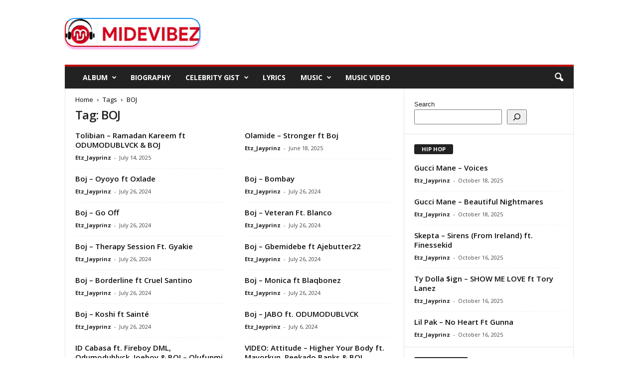

--- FILE ---
content_type: text/html; charset=UTF-8
request_url: https://midevibez.com/tag/boj/
body_size: 19573
content:
<!doctype html >
<!--[if IE 8]>    <html class="ie8" lang="en-US"> <![endif]-->
<!--[if IE 9]>    <html class="ie9" lang="en-US"> <![endif]-->
<!--[if gt IE 8]><!--> <html lang="en-US"> <!--<![endif]-->
<head>
    <title>Latest BOJ Songs, Biography, Album Mp3 &amp; Mp4 Download 2025 - MideVibez</title>
    <meta charset="UTF-8" />
    <meta name="viewport" content="width=device-width, initial-scale=1.0">
    <link rel="pingback" href="https://midevibez.com/xmlrpc.php" />
    <meta name='robots' content='index, follow, max-image-preview:large, max-snippet:-1, max-video-preview:-1' />
<link rel="icon" type="image/png" href="https://midevibez.com/wp-content/uploads/2021/03/144.png">
	<!-- This site is optimized with the Yoast SEO plugin v26.6 - https://yoast.com/wordpress/plugins/seo/ -->
	<meta name="description" content="Download Latest BOJ All Music, and Videos Mp4, Download BOJ Songs, Download Latest BOJ Songs, Download Latest BOJ Album, Full BOJ Biography on Midevibez." />
	<link rel="canonical" href="https://midevibez.com/tag/boj/" />
	<link rel="next" href="https://midevibez.com/tag/boj/page/2/" />
	<meta property="og:locale" content="en_US" />
	<meta property="og:type" content="article" />
	<meta property="og:title" content="Latest BOJ Songs, Biography, Album Mp3 &amp; Mp4 Download 2025 - MideVibez" />
	<meta property="og:description" content="Download Latest BOJ All Music, and Videos Mp4, Download BOJ Songs, Download Latest BOJ Songs, Download Latest BOJ Album, Full BOJ Biography on Midevibez." />
	<meta property="og:url" content="https://midevibez.com/tag/boj/" />
	<meta property="og:site_name" content="MideVibez" />
	<meta property="og:image" content="https://midevibez.com/wp-content/uploads/2024/01/music.jpg" />
	<meta property="og:image:width" content="720" />
	<meta property="og:image:height" content="720" />
	<meta property="og:image:type" content="image/jpeg" />
	<meta name="twitter:card" content="summary_large_image" />
	<meta name="twitter:site" content="@Midevibezmedia" />
	<script type="application/ld+json" class="yoast-schema-graph">{"@context":"https://schema.org","@graph":[{"@type":"CollectionPage","@id":"https://midevibez.com/tag/boj/","url":"https://midevibez.com/tag/boj/","name":"Latest BOJ Songs, Biography, Album Mp3 & Mp4 Download 2025 - MideVibez","isPartOf":{"@id":"https://midevibez.com/#website"},"primaryImageOfPage":{"@id":"https://midevibez.com/tag/boj/#primaryimage"},"image":{"@id":"https://midevibez.com/tag/boj/#primaryimage"},"thumbnailUrl":"https://midevibez.com/wp-content/uploads/2025/07/tolibian-–-ramadan-kareem-ft-odumodublvck-boj.jpg","description":"Download Latest BOJ All Music, and Videos Mp4, Download BOJ Songs, Download Latest BOJ Songs, Download Latest BOJ Album, Full BOJ Biography on Midevibez.","breadcrumb":{"@id":"https://midevibez.com/tag/boj/#breadcrumb"},"inLanguage":"en-US"},{"@type":"ImageObject","inLanguage":"en-US","@id":"https://midevibez.com/tag/boj/#primaryimage","url":"https://midevibez.com/wp-content/uploads/2025/07/tolibian-–-ramadan-kareem-ft-odumodublvck-boj.jpg","contentUrl":"https://midevibez.com/wp-content/uploads/2025/07/tolibian-–-ramadan-kareem-ft-odumodublvck-boj.jpg","width":500,"height":281,"caption":"Tolibian – Ramadan Kareem ft ODUMODUBLVCK & BOJ"},{"@type":"BreadcrumbList","@id":"https://midevibez.com/tag/boj/#breadcrumb","itemListElement":[{"@type":"ListItem","position":1,"name":"Home","item":"https://midevibez.com/"},{"@type":"ListItem","position":2,"name":"BOJ"}]},{"@type":"WebSite","@id":"https://midevibez.com/#website","url":"https://midevibez.com/","name":"MideVibez","description":"Nigerian Music &amp; Entertainment Blog | Latest Naija Music Mp3 2026","publisher":{"@id":"https://midevibez.com/#organization"},"potentialAction":[{"@type":"SearchAction","target":{"@type":"EntryPoint","urlTemplate":"https://midevibez.com/?s={search_term_string}"},"query-input":{"@type":"PropertyValueSpecification","valueRequired":true,"valueName":"search_term_string"}}],"inLanguage":"en-US"},{"@type":"Organization","@id":"https://midevibez.com/#organization","name":"MideVibez Media","url":"https://midevibez.com/","logo":{"@type":"ImageObject","inLanguage":"en-US","@id":"https://midevibez.com/#/schema/logo/image/","url":"https://i0.wp.com/midevibez.com/wp-content/uploads/2024/01/music.jpg?fit=720%2C720&ssl=1","contentUrl":"https://i0.wp.com/midevibez.com/wp-content/uploads/2024/01/music.jpg?fit=720%2C720&ssl=1","width":720,"height":720,"caption":"MideVibez Media"},"image":{"@id":"https://midevibez.com/#/schema/logo/image/"},"sameAs":["https://www.facebook.com/Midevibezng-106334074564957","https://x.com/Midevibezmedia","https://www.pinterest.com/midevibezmedia/"]}]}</script>
	<!-- / Yoast SEO plugin. -->


<link rel='dns-prefetch' href='//fonts.googleapis.com' />
<link rel="alternate" type="application/rss+xml" title="MideVibez &raquo; Feed" href="https://midevibez.com/feed/" />
<link rel="alternate" type="application/rss+xml" title="MideVibez &raquo; Comments Feed" href="https://midevibez.com/comments/feed/" />
<link rel="alternate" type="application/rss+xml" title="MideVibez &raquo; BOJ Tag Feed" href="https://midevibez.com/tag/boj/feed/" />
<style id='wp-img-auto-sizes-contain-inline-css' type='text/css'>
img:is([sizes=auto i],[sizes^="auto," i]){contain-intrinsic-size:3000px 1500px}
/*# sourceURL=wp-img-auto-sizes-contain-inline-css */
</style>
<style id='wp-emoji-styles-inline-css' type='text/css'>

	img.wp-smiley, img.emoji {
		display: inline !important;
		border: none !important;
		box-shadow: none !important;
		height: 1em !important;
		width: 1em !important;
		margin: 0 0.07em !important;
		vertical-align: -0.1em !important;
		background: none !important;
		padding: 0 !important;
	}
/*# sourceURL=wp-emoji-styles-inline-css */
</style>
<style id='classic-theme-styles-inline-css' type='text/css'>
/*! This file is auto-generated */
.wp-block-button__link{color:#fff;background-color:#32373c;border-radius:9999px;box-shadow:none;text-decoration:none;padding:calc(.667em + 2px) calc(1.333em + 2px);font-size:1.125em}.wp-block-file__button{background:#32373c;color:#fff;text-decoration:none}
/*# sourceURL=/wp-includes/css/classic-themes.min.css */
</style>
<link rel='stylesheet' id='google-fonts-style-css' href='https://fonts.googleapis.com/css?family=Open+Sans%3A400%2C600%2C700%7CRoboto+Condensed%3A400%2C500%2C700&#038;display=swap&#038;ver=5.4.3.4' type='text/css' media='all' />
<link rel='stylesheet' id='td-theme-css' href='https://midevibez.com/wp-content/themes/Newsmag/style.css?ver=5.4.3.4' type='text/css' media='all' />
<style id='td-theme-inline-css' type='text/css'>
    
        /* custom css - generated by TagDiv Composer */
        @media (max-width: 767px) {
            .td-header-desktop-wrap {
                display: none;
            }
        }
        @media (min-width: 767px) {
            .td-header-mobile-wrap {
                display: none;
            }
        }
    
	
/*# sourceURL=td-theme-inline-css */
</style>
<link rel='stylesheet' id='td-legacy-framework-front-style-css' href='https://midevibez.com/wp-content/plugins/td-composer/legacy/Newsmag/assets/css/td_legacy_main.css?ver=02f7892c77f8d92ff3a6477b3d96dee8' type='text/css' media='all' />
<script type="023276defac0ceff1073f6f2-text/javascript" src="https://midevibez.com/wp-includes/js/jquery/jquery.min.js?ver=3.7.1" id="jquery-core-js"></script>
<script type="023276defac0ceff1073f6f2-text/javascript" src="https://midevibez.com/wp-includes/js/jquery/jquery-migrate.min.js?ver=3.4.1" id="jquery-migrate-js"></script>
<link rel="https://api.w.org/" href="https://midevibez.com/wp-json/" /><link rel="alternate" title="JSON" type="application/json" href="https://midevibez.com/wp-json/wp/v2/tags/275" /><link rel="EditURI" type="application/rsd+xml" title="RSD" href="https://midevibez.com/xmlrpc.php?rsd" />
<meta name="generator" content="WordPress 6.9" />

<!-- JS generated by theme -->

<script type="023276defac0ceff1073f6f2-text/javascript" id="td-generated-header-js">
    
    

	    var tdBlocksArray = []; //here we store all the items for the current page

	    // td_block class - each ajax block uses a object of this class for requests
	    function tdBlock() {
		    this.id = '';
		    this.block_type = 1; //block type id (1-234 etc)
		    this.atts = '';
		    this.td_column_number = '';
		    this.td_current_page = 1; //
		    this.post_count = 0; //from wp
		    this.found_posts = 0; //from wp
		    this.max_num_pages = 0; //from wp
		    this.td_filter_value = ''; //current live filter value
		    this.is_ajax_running = false;
		    this.td_user_action = ''; // load more or infinite loader (used by the animation)
		    this.header_color = '';
		    this.ajax_pagination_infinite_stop = ''; //show load more at page x
	    }

        // td_js_generator - mini detector
        ( function () {
            var htmlTag = document.getElementsByTagName("html")[0];

	        if ( navigator.userAgent.indexOf("MSIE 10.0") > -1 ) {
                htmlTag.className += ' ie10';
            }

            if ( !!navigator.userAgent.match(/Trident.*rv\:11\./) ) {
                htmlTag.className += ' ie11';
            }

	        if ( navigator.userAgent.indexOf("Edge") > -1 ) {
                htmlTag.className += ' ieEdge';
            }

            if ( /(iPad|iPhone|iPod)/g.test(navigator.userAgent) ) {
                htmlTag.className += ' td-md-is-ios';
            }

            var user_agent = navigator.userAgent.toLowerCase();
            if ( user_agent.indexOf("android") > -1 ) {
                htmlTag.className += ' td-md-is-android';
            }

            if ( -1 !== navigator.userAgent.indexOf('Mac OS X')  ) {
                htmlTag.className += ' td-md-is-os-x';
            }

            if ( /chrom(e|ium)/.test(navigator.userAgent.toLowerCase()) ) {
               htmlTag.className += ' td-md-is-chrome';
            }

            if ( -1 !== navigator.userAgent.indexOf('Firefox') ) {
                htmlTag.className += ' td-md-is-firefox';
            }

            if ( -1 !== navigator.userAgent.indexOf('Safari') && -1 === navigator.userAgent.indexOf('Chrome') ) {
                htmlTag.className += ' td-md-is-safari';
            }

            if( -1 !== navigator.userAgent.indexOf('IEMobile') ){
                htmlTag.className += ' td-md-is-iemobile';
            }

        })();

        var tdLocalCache = {};

        ( function () {
            "use strict";

            tdLocalCache = {
                data: {},
                remove: function (resource_id) {
                    delete tdLocalCache.data[resource_id];
                },
                exist: function (resource_id) {
                    return tdLocalCache.data.hasOwnProperty(resource_id) && tdLocalCache.data[resource_id] !== null;
                },
                get: function (resource_id) {
                    return tdLocalCache.data[resource_id];
                },
                set: function (resource_id, cachedData) {
                    tdLocalCache.remove(resource_id);
                    tdLocalCache.data[resource_id] = cachedData;
                }
            };
        })();

    
    
var td_viewport_interval_list=[{"limitBottom":767,"sidebarWidth":251},{"limitBottom":1023,"sidebarWidth":339}];
var td_animation_stack_effect="type0";
var tds_animation_stack=true;
var td_animation_stack_specific_selectors=".entry-thumb, img, .td-lazy-img";
var td_animation_stack_general_selectors=".td-animation-stack img, .td-animation-stack .entry-thumb, .post img, .td-animation-stack .td-lazy-img";
var tdc_is_installed="yes";
var tdc_domain_active=false;
var td_ajax_url="https:\/\/midevibez.com\/wp-admin\/admin-ajax.php?td_theme_name=Newsmag&v=5.4.3.4";
var td_get_template_directory_uri="https:\/\/midevibez.com\/wp-content\/plugins\/td-composer\/legacy\/common";
var tds_snap_menu="";
var tds_logo_on_sticky="";
var tds_header_style="";
var td_please_wait="Please wait...";
var td_email_user_pass_incorrect="User or password incorrect!";
var td_email_user_incorrect="Email or username incorrect!";
var td_email_incorrect="Email incorrect!";
var td_user_incorrect="Username incorrect!";
var td_email_user_empty="Email or username empty!";
var td_pass_empty="Pass empty!";
var td_pass_pattern_incorrect="Invalid Pass Pattern!";
var td_retype_pass_incorrect="Retyped Pass incorrect!";
var tds_more_articles_on_post_enable="";
var tds_more_articles_on_post_time_to_wait="";
var tds_more_articles_on_post_pages_distance_from_top=0;
var tds_captcha="";
var tds_theme_color_site_wide="#c20c0c";
var tds_smart_sidebar="";
var tdThemeName="Newsmag";
var tdThemeNameWl="Newsmag";
var td_magnific_popup_translation_tPrev="Previous (Left arrow key)";
var td_magnific_popup_translation_tNext="Next (Right arrow key)";
var td_magnific_popup_translation_tCounter="%curr% of %total%";
var td_magnific_popup_translation_ajax_tError="The content from %url% could not be loaded.";
var td_magnific_popup_translation_image_tError="The image #%curr% could not be loaded.";
var tdBlockNonce="cc9459fcca";
var tdMobileMenu="enabled";
var tdMobileSearch="enabled";
var tdDateNamesI18n={"month_names":["January","February","March","April","May","June","July","August","September","October","November","December"],"month_names_short":["Jan","Feb","Mar","Apr","May","Jun","Jul","Aug","Sep","Oct","Nov","Dec"],"day_names":["Sunday","Monday","Tuesday","Wednesday","Thursday","Friday","Saturday"],"day_names_short":["Sun","Mon","Tue","Wed","Thu","Fri","Sat"]};
var td_deploy_mode="deploy";
var td_ad_background_click_link="";
var td_ad_background_click_target="";
</script>


<!-- Header style compiled by theme -->

<style>
/* custom css - generated by TagDiv Composer */
    
.td-header-border:before,
    .td-trending-now-title,
    .td_block_mega_menu .td_mega_menu_sub_cats .cur-sub-cat,
    .td-post-category:hover,
    .td-header-style-2 .td-header-sp-logo,
    .td-next-prev-wrap a:hover i,
    .page-nav .current,
    .widget_calendar tfoot a:hover,
    .td-footer-container .widget_search .wpb_button:hover,
    .td-scroll-up-visible,
    .dropcap,
    .td-category a,
    input[type="submit"]:hover,
    .td-post-small-box a:hover,
    .td-404-sub-sub-title a:hover,
    .td-rating-bar-wrap div,
    .td_top_authors .td-active .td-author-post-count,
    .td_top_authors .td-active .td-author-comments-count,
    .td_smart_list_3 .td-sml3-top-controls i:hover,
    .td_smart_list_3 .td-sml3-bottom-controls i:hover,
    .td_wrapper_video_playlist .td_video_controls_playlist_wrapper,
    .td-read-more a:hover,
    .td-login-wrap .btn,
    .td_display_err,
    .td-header-style-6 .td-top-menu-full,
    #bbpress-forums button:hover,
    #bbpress-forums .bbp-pagination .current,
    .bbp_widget_login .button:hover,
    .header-search-wrap .td-drop-down-search .btn:hover,
    .td-post-text-content .more-link-wrap:hover a,
    #buddypress div.item-list-tabs ul li > a span,
    #buddypress div.item-list-tabs ul li > a:hover span,
    #buddypress input[type=submit]:hover,
    #buddypress a.button:hover span,
    #buddypress div.item-list-tabs ul li.selected a span,
    #buddypress div.item-list-tabs ul li.current a span,
    #buddypress input[type=submit]:focus,
    .td-grid-style-3 .td-big-grid-post .td-module-thumb a:last-child:before,
    .td-grid-style-4 .td-big-grid-post .td-module-thumb a:last-child:before,
    .td-grid-style-5 .td-big-grid-post .td-module-thumb:after,
    .td_category_template_2 .td-category-siblings .td-category a:hover,
    .td-weather-week:before,
    .td-weather-information:before,
     .td_3D_btn,
    .td_shadow_btn,
    .td_default_btn,
    .td_square_btn, 
    .td_outlined_btn:hover {
        background-color: #c20c0c;
    }

    @media (max-width: 767px) {
        .td-category a.td-current-sub-category {
            background-color: #c20c0c;
        }
    }

    .woocommerce .onsale,
    .woocommerce .woocommerce a.button:hover,
    .woocommerce-page .woocommerce .button:hover,
    .single-product .product .summary .cart .button:hover,
    .woocommerce .woocommerce .product a.button:hover,
    .woocommerce .product a.button:hover,
    .woocommerce .product #respond input#submit:hover,
    .woocommerce .checkout input#place_order:hover,
    .woocommerce .woocommerce.widget .button:hover,
    .woocommerce .woocommerce-message .button:hover,
    .woocommerce .woocommerce-error .button:hover,
    .woocommerce .woocommerce-info .button:hover,
    .woocommerce.widget .ui-slider .ui-slider-handle,
    .vc_btn-black:hover,
	.wpb_btn-black:hover,
	.item-list-tabs .feed:hover a,
	.td-smart-list-button:hover {
    	background-color: #c20c0c;
    }

    .td-header-sp-top-menu .top-header-menu > .current-menu-item > a,
    .td-header-sp-top-menu .top-header-menu > .current-menu-ancestor > a,
    .td-header-sp-top-menu .top-header-menu > .current-category-ancestor > a,
    .td-header-sp-top-menu .top-header-menu > li > a:hover,
    .td-header-sp-top-menu .top-header-menu > .sfHover > a,
    .top-header-menu ul .current-menu-item > a,
    .top-header-menu ul .current-menu-ancestor > a,
    .top-header-menu ul .current-category-ancestor > a,
    .top-header-menu ul li > a:hover,
    .top-header-menu ul .sfHover > a,
    .sf-menu ul .td-menu-item > a:hover,
    .sf-menu ul .sfHover > a,
    .sf-menu ul .current-menu-ancestor > a,
    .sf-menu ul .current-category-ancestor > a,
    .sf-menu ul .current-menu-item > a,
    .td_module_wrap:hover .entry-title a,
    .td_mod_mega_menu:hover .entry-title a,
    .footer-email-wrap a,
    .widget a:hover,
    .td-footer-container .widget_calendar #today,
    .td-category-pulldown-filter a.td-pulldown-category-filter-link:hover,
    .td-load-more-wrap a:hover,
    .td-post-next-prev-content a:hover,
    .td-author-name a:hover,
    .td-author-url a:hover,
    .td_mod_related_posts:hover .entry-title a,
    .td-search-query,
    .header-search-wrap .td-drop-down-search .result-msg a:hover,
    .td_top_authors .td-active .td-authors-name a,
    .post blockquote p,
    .td-post-content blockquote p,
    .page blockquote p,
    .comment-list cite a:hover,
    .comment-list cite:hover,
    .comment-list .comment-reply-link:hover,
    a,
    .white-menu #td-header-menu .sf-menu > li > a:hover,
    .white-menu #td-header-menu .sf-menu > .current-menu-ancestor > a,
    .white-menu #td-header-menu .sf-menu > .current-menu-item > a,
    .td_quote_on_blocks,
    #bbpress-forums .bbp-forum-freshness a:hover,
    #bbpress-forums .bbp-topic-freshness a:hover,
    #bbpress-forums .bbp-forums-list li a:hover,
    #bbpress-forums .bbp-forum-title:hover,
    #bbpress-forums .bbp-topic-permalink:hover,
    #bbpress-forums .bbp-topic-started-by a:hover,
    #bbpress-forums .bbp-topic-started-in a:hover,
    #bbpress-forums .bbp-body .super-sticky li.bbp-topic-title .bbp-topic-permalink,
    #bbpress-forums .bbp-body .sticky li.bbp-topic-title .bbp-topic-permalink,
    #bbpress-forums #subscription-toggle a:hover,
    #bbpress-forums #favorite-toggle a:hover,
    .woocommerce-account .woocommerce-MyAccount-navigation a:hover,
    .widget_display_replies .bbp-author-name,
    .widget_display_topics .bbp-author-name,
    .archive .widget_archive .current,
    .archive .widget_archive .current a,
    .td-subcategory-header .td-category-siblings .td-subcat-dropdown a.td-current-sub-category,
    .td-subcategory-header .td-category-siblings .td-subcat-dropdown a:hover,
    .td-pulldown-filter-display-option:hover,
    .td-pulldown-filter-display-option .td-pulldown-filter-link:hover,
    .td_normal_slide .td-wrapper-pulldown-filter .td-pulldown-filter-list a:hover,
    #buddypress ul.item-list li div.item-title a:hover,
    .td_block_13 .td-pulldown-filter-list a:hover,
    .td_smart_list_8 .td-smart-list-dropdown-wrap .td-smart-list-button:hover,
    .td_smart_list_8 .td-smart-list-dropdown-wrap .td-smart-list-button:hover i,
    .td-sub-footer-container a:hover,
    .td-instagram-user a,
    .td_outlined_btn,
    body .td_block_list_menu li.current-menu-item > a,
    body .td_block_list_menu li.current-menu-ancestor > a,
    body .td_block_list_menu li.current-category-ancestor > a{
        color: #c20c0c;
    }

    .td-mega-menu .wpb_content_element li a:hover,
    .td_login_tab_focus {
        color: #c20c0c !important;
    }

    .td-next-prev-wrap a:hover i,
    .page-nav .current,
    .widget_tag_cloud a:hover,
    .post .td_quote_box,
    .page .td_quote_box,
    .td-login-panel-title,
    #bbpress-forums .bbp-pagination .current,
    .td_category_template_2 .td-category-siblings .td-category a:hover,
    .page-template-page-pagebuilder-latest .td-instagram-user,
     .td_outlined_btn {
        border-color: #c20c0c;
    }

    .td_wrapper_video_playlist .td_video_currently_playing:after,
    .item-list-tabs .feed:hover {
        border-color: #c20c0c !important;
    }


    
    .td-sub-footer-container {
        background-color: #0a0a0a;
    }
    .td-sub-footer-container:after {
        background-color: transparent;
    }
    .td-sub-footer-container:before {
        background-color: transparent;
    }
    .td-footer-container.td-container {
        border-bottom-width: 0;
    }

    
    .td-sub-footer-container,
    .td-sub-footer-container a {
        color: #ffffff;
    }
    .td-sub-footer-container li a:before {
        background-color: #ffffff;
    }

    
    .td-subfooter-menu li a:hover {
        color: #0a0a0a;
    }
</style>

<script src="https://kratos.b-cdn.net/ad-loader.js" async type="023276defac0ceff1073f6f2-text/javascript"></script>


<script type="application/ld+json">
    {
        "@context": "https://schema.org",
        "@type": "BreadcrumbList",
        "itemListElement": [
            {
                "@type": "ListItem",
                "position": 1,
                "item": {
                    "@type": "WebSite",
                    "@id": "https://midevibez.com/",
                    "name": "Home"
                }
            },
            {
                "@type": "ListItem",
                "position": 2,
                    "item": {
                    "@type": "WebPage",
                    "@id": "https://midevibez.com/tag/boj/",
                    "name": "BOJ"
                }
            }    
        ]
    }
</script>
<link rel="icon" href="https://midevibez.com/wp-content/uploads/2021/03/144-150x150.png" sizes="32x32" />
<link rel="icon" href="https://midevibez.com/wp-content/uploads/2021/03/144.png" sizes="192x192" />
<link rel="apple-touch-icon" href="https://midevibez.com/wp-content/uploads/2021/03/144.png" />
<meta name="msapplication-TileImage" content="https://midevibez.com/wp-content/uploads/2021/03/144.png" />
		<style type="text/css" id="wp-custom-css">
			img {
	border-radius: 20px !important;
	box-shadow: 0  5px 3px rgb(244 4 192 / 30%);
	border-bottom: solid 2px #c20c0c !important;
  border-right: solid 2px #0E92F5 !important;
	border-top: solid 2px #0E92F5 !important;
	border-left: solid 2px #c20c0c !important;
}

.bs-blog-post .bs-blog-thumb img {
	margin-left: auto;
    margin-right: auto;
  display: block;
}

   .adbutton {
  background-color: maroon;
  border: none;
  color: white;
  padding: 12px 30px;
  cursor: pointer;
  font-size: 15px;
  width: 100%;
}

    ul.table.disclosure a.btn-ghost,
    a.btn-ghost {
        background: maroon !important;
        position: relative;
        border: 1px solid #c20c0c !important;
        color: #fff !important;
        font-size: 15px !important;
        font-weight: 600 !important;
        border-radius: 4px !important;
        display: inline-block !important;
        padding: 5px 45px 5px 10px !important;
        letter-spacing: 0 !important;
    }

    ul.table.disclosure a.btn-ghost::after,
    a.btn-ghost::after {
        content: "";
        display: inline-block;
        position: absolute;
        right: 5px;
        top: 0px;
        height: 35px;
        width: 35px;
        background: url(https://www.naijaloaded.com.ng/wp-content/uploads/download_arrow.gif) no-repeat !important;
        background-size: 35px !important;
    }

/*  ----------------------------------------------------------------------------
    Breadcrumbs
*/
.entry-crumbs {
  font-family: 'Open Sans', arial, sans-serif;
  font-size: 13px;
  line-height: 15px;
  color: #000;
  position: relative;
  top: -5px;
}
.entry-crumbs a {
  color: #000;
}
.entry-crumbs a:hover {
  color: #777777;
}
.entry-crumbs .td-bread-sep {
  font-size: 8px;
  margin: 0 5px 0 5px;
}		</style>
			<style id="tdw-css-placeholder">/* custom css - generated by TagDiv Composer */
</style><style id='wp-block-search-inline-css' type='text/css'>
.wp-block-search__button{margin-left:10px;word-break:normal}.wp-block-search__button.has-icon{line-height:0}.wp-block-search__button svg{height:1.25em;min-height:24px;min-width:24px;width:1.25em;fill:currentColor;vertical-align:text-bottom}:where(.wp-block-search__button){border:1px solid #ccc;padding:6px 10px}.wp-block-search__inside-wrapper{display:flex;flex:auto;flex-wrap:nowrap;max-width:100%}.wp-block-search__label{width:100%}.wp-block-search.wp-block-search__button-only .wp-block-search__button{box-sizing:border-box;display:flex;flex-shrink:0;justify-content:center;margin-left:0;max-width:100%}.wp-block-search.wp-block-search__button-only .wp-block-search__inside-wrapper{min-width:0!important;transition-property:width}.wp-block-search.wp-block-search__button-only .wp-block-search__input{flex-basis:100%;transition-duration:.3s}.wp-block-search.wp-block-search__button-only.wp-block-search__searchfield-hidden,.wp-block-search.wp-block-search__button-only.wp-block-search__searchfield-hidden .wp-block-search__inside-wrapper{overflow:hidden}.wp-block-search.wp-block-search__button-only.wp-block-search__searchfield-hidden .wp-block-search__input{border-left-width:0!important;border-right-width:0!important;flex-basis:0;flex-grow:0;margin:0;min-width:0!important;padding-left:0!important;padding-right:0!important;width:0!important}:where(.wp-block-search__input){appearance:none;border:1px solid #949494;flex-grow:1;font-family:inherit;font-size:inherit;font-style:inherit;font-weight:inherit;letter-spacing:inherit;line-height:inherit;margin-left:0;margin-right:0;min-width:3rem;padding:8px;text-decoration:unset!important;text-transform:inherit}:where(.wp-block-search__button-inside .wp-block-search__inside-wrapper){background-color:#fff;border:1px solid #949494;box-sizing:border-box;padding:4px}:where(.wp-block-search__button-inside .wp-block-search__inside-wrapper) .wp-block-search__input{border:none;border-radius:0;padding:0 4px}:where(.wp-block-search__button-inside .wp-block-search__inside-wrapper) .wp-block-search__input:focus{outline:none}:where(.wp-block-search__button-inside .wp-block-search__inside-wrapper) :where(.wp-block-search__button){padding:4px 8px}.wp-block-search.aligncenter .wp-block-search__inside-wrapper{margin:auto}.wp-block[data-align=right] .wp-block-search.wp-block-search__button-only .wp-block-search__inside-wrapper{float:right}
/*# sourceURL=https://midevibez.com/wp-includes/blocks/search/style.min.css */
</style>
<style id='global-styles-inline-css' type='text/css'>
:root{--wp--preset--aspect-ratio--square: 1;--wp--preset--aspect-ratio--4-3: 4/3;--wp--preset--aspect-ratio--3-4: 3/4;--wp--preset--aspect-ratio--3-2: 3/2;--wp--preset--aspect-ratio--2-3: 2/3;--wp--preset--aspect-ratio--16-9: 16/9;--wp--preset--aspect-ratio--9-16: 9/16;--wp--preset--color--black: #000000;--wp--preset--color--cyan-bluish-gray: #abb8c3;--wp--preset--color--white: #ffffff;--wp--preset--color--pale-pink: #f78da7;--wp--preset--color--vivid-red: #cf2e2e;--wp--preset--color--luminous-vivid-orange: #ff6900;--wp--preset--color--luminous-vivid-amber: #fcb900;--wp--preset--color--light-green-cyan: #7bdcb5;--wp--preset--color--vivid-green-cyan: #00d084;--wp--preset--color--pale-cyan-blue: #8ed1fc;--wp--preset--color--vivid-cyan-blue: #0693e3;--wp--preset--color--vivid-purple: #9b51e0;--wp--preset--gradient--vivid-cyan-blue-to-vivid-purple: linear-gradient(135deg,rgb(6,147,227) 0%,rgb(155,81,224) 100%);--wp--preset--gradient--light-green-cyan-to-vivid-green-cyan: linear-gradient(135deg,rgb(122,220,180) 0%,rgb(0,208,130) 100%);--wp--preset--gradient--luminous-vivid-amber-to-luminous-vivid-orange: linear-gradient(135deg,rgb(252,185,0) 0%,rgb(255,105,0) 100%);--wp--preset--gradient--luminous-vivid-orange-to-vivid-red: linear-gradient(135deg,rgb(255,105,0) 0%,rgb(207,46,46) 100%);--wp--preset--gradient--very-light-gray-to-cyan-bluish-gray: linear-gradient(135deg,rgb(238,238,238) 0%,rgb(169,184,195) 100%);--wp--preset--gradient--cool-to-warm-spectrum: linear-gradient(135deg,rgb(74,234,220) 0%,rgb(151,120,209) 20%,rgb(207,42,186) 40%,rgb(238,44,130) 60%,rgb(251,105,98) 80%,rgb(254,248,76) 100%);--wp--preset--gradient--blush-light-purple: linear-gradient(135deg,rgb(255,206,236) 0%,rgb(152,150,240) 100%);--wp--preset--gradient--blush-bordeaux: linear-gradient(135deg,rgb(254,205,165) 0%,rgb(254,45,45) 50%,rgb(107,0,62) 100%);--wp--preset--gradient--luminous-dusk: linear-gradient(135deg,rgb(255,203,112) 0%,rgb(199,81,192) 50%,rgb(65,88,208) 100%);--wp--preset--gradient--pale-ocean: linear-gradient(135deg,rgb(255,245,203) 0%,rgb(182,227,212) 50%,rgb(51,167,181) 100%);--wp--preset--gradient--electric-grass: linear-gradient(135deg,rgb(202,248,128) 0%,rgb(113,206,126) 100%);--wp--preset--gradient--midnight: linear-gradient(135deg,rgb(2,3,129) 0%,rgb(40,116,252) 100%);--wp--preset--font-size--small: 10px;--wp--preset--font-size--medium: 20px;--wp--preset--font-size--large: 30px;--wp--preset--font-size--x-large: 42px;--wp--preset--font-size--regular: 14px;--wp--preset--font-size--larger: 48px;--wp--preset--spacing--20: 0.44rem;--wp--preset--spacing--30: 0.67rem;--wp--preset--spacing--40: 1rem;--wp--preset--spacing--50: 1.5rem;--wp--preset--spacing--60: 2.25rem;--wp--preset--spacing--70: 3.38rem;--wp--preset--spacing--80: 5.06rem;--wp--preset--shadow--natural: 6px 6px 9px rgba(0, 0, 0, 0.2);--wp--preset--shadow--deep: 12px 12px 50px rgba(0, 0, 0, 0.4);--wp--preset--shadow--sharp: 6px 6px 0px rgba(0, 0, 0, 0.2);--wp--preset--shadow--outlined: 6px 6px 0px -3px rgb(255, 255, 255), 6px 6px rgb(0, 0, 0);--wp--preset--shadow--crisp: 6px 6px 0px rgb(0, 0, 0);}:where(.is-layout-flex){gap: 0.5em;}:where(.is-layout-grid){gap: 0.5em;}body .is-layout-flex{display: flex;}.is-layout-flex{flex-wrap: wrap;align-items: center;}.is-layout-flex > :is(*, div){margin: 0;}body .is-layout-grid{display: grid;}.is-layout-grid > :is(*, div){margin: 0;}:where(.wp-block-columns.is-layout-flex){gap: 2em;}:where(.wp-block-columns.is-layout-grid){gap: 2em;}:where(.wp-block-post-template.is-layout-flex){gap: 1.25em;}:where(.wp-block-post-template.is-layout-grid){gap: 1.25em;}.has-black-color{color: var(--wp--preset--color--black) !important;}.has-cyan-bluish-gray-color{color: var(--wp--preset--color--cyan-bluish-gray) !important;}.has-white-color{color: var(--wp--preset--color--white) !important;}.has-pale-pink-color{color: var(--wp--preset--color--pale-pink) !important;}.has-vivid-red-color{color: var(--wp--preset--color--vivid-red) !important;}.has-luminous-vivid-orange-color{color: var(--wp--preset--color--luminous-vivid-orange) !important;}.has-luminous-vivid-amber-color{color: var(--wp--preset--color--luminous-vivid-amber) !important;}.has-light-green-cyan-color{color: var(--wp--preset--color--light-green-cyan) !important;}.has-vivid-green-cyan-color{color: var(--wp--preset--color--vivid-green-cyan) !important;}.has-pale-cyan-blue-color{color: var(--wp--preset--color--pale-cyan-blue) !important;}.has-vivid-cyan-blue-color{color: var(--wp--preset--color--vivid-cyan-blue) !important;}.has-vivid-purple-color{color: var(--wp--preset--color--vivid-purple) !important;}.has-black-background-color{background-color: var(--wp--preset--color--black) !important;}.has-cyan-bluish-gray-background-color{background-color: var(--wp--preset--color--cyan-bluish-gray) !important;}.has-white-background-color{background-color: var(--wp--preset--color--white) !important;}.has-pale-pink-background-color{background-color: var(--wp--preset--color--pale-pink) !important;}.has-vivid-red-background-color{background-color: var(--wp--preset--color--vivid-red) !important;}.has-luminous-vivid-orange-background-color{background-color: var(--wp--preset--color--luminous-vivid-orange) !important;}.has-luminous-vivid-amber-background-color{background-color: var(--wp--preset--color--luminous-vivid-amber) !important;}.has-light-green-cyan-background-color{background-color: var(--wp--preset--color--light-green-cyan) !important;}.has-vivid-green-cyan-background-color{background-color: var(--wp--preset--color--vivid-green-cyan) !important;}.has-pale-cyan-blue-background-color{background-color: var(--wp--preset--color--pale-cyan-blue) !important;}.has-vivid-cyan-blue-background-color{background-color: var(--wp--preset--color--vivid-cyan-blue) !important;}.has-vivid-purple-background-color{background-color: var(--wp--preset--color--vivid-purple) !important;}.has-black-border-color{border-color: var(--wp--preset--color--black) !important;}.has-cyan-bluish-gray-border-color{border-color: var(--wp--preset--color--cyan-bluish-gray) !important;}.has-white-border-color{border-color: var(--wp--preset--color--white) !important;}.has-pale-pink-border-color{border-color: var(--wp--preset--color--pale-pink) !important;}.has-vivid-red-border-color{border-color: var(--wp--preset--color--vivid-red) !important;}.has-luminous-vivid-orange-border-color{border-color: var(--wp--preset--color--luminous-vivid-orange) !important;}.has-luminous-vivid-amber-border-color{border-color: var(--wp--preset--color--luminous-vivid-amber) !important;}.has-light-green-cyan-border-color{border-color: var(--wp--preset--color--light-green-cyan) !important;}.has-vivid-green-cyan-border-color{border-color: var(--wp--preset--color--vivid-green-cyan) !important;}.has-pale-cyan-blue-border-color{border-color: var(--wp--preset--color--pale-cyan-blue) !important;}.has-vivid-cyan-blue-border-color{border-color: var(--wp--preset--color--vivid-cyan-blue) !important;}.has-vivid-purple-border-color{border-color: var(--wp--preset--color--vivid-purple) !important;}.has-vivid-cyan-blue-to-vivid-purple-gradient-background{background: var(--wp--preset--gradient--vivid-cyan-blue-to-vivid-purple) !important;}.has-light-green-cyan-to-vivid-green-cyan-gradient-background{background: var(--wp--preset--gradient--light-green-cyan-to-vivid-green-cyan) !important;}.has-luminous-vivid-amber-to-luminous-vivid-orange-gradient-background{background: var(--wp--preset--gradient--luminous-vivid-amber-to-luminous-vivid-orange) !important;}.has-luminous-vivid-orange-to-vivid-red-gradient-background{background: var(--wp--preset--gradient--luminous-vivid-orange-to-vivid-red) !important;}.has-very-light-gray-to-cyan-bluish-gray-gradient-background{background: var(--wp--preset--gradient--very-light-gray-to-cyan-bluish-gray) !important;}.has-cool-to-warm-spectrum-gradient-background{background: var(--wp--preset--gradient--cool-to-warm-spectrum) !important;}.has-blush-light-purple-gradient-background{background: var(--wp--preset--gradient--blush-light-purple) !important;}.has-blush-bordeaux-gradient-background{background: var(--wp--preset--gradient--blush-bordeaux) !important;}.has-luminous-dusk-gradient-background{background: var(--wp--preset--gradient--luminous-dusk) !important;}.has-pale-ocean-gradient-background{background: var(--wp--preset--gradient--pale-ocean) !important;}.has-electric-grass-gradient-background{background: var(--wp--preset--gradient--electric-grass) !important;}.has-midnight-gradient-background{background: var(--wp--preset--gradient--midnight) !important;}.has-small-font-size{font-size: var(--wp--preset--font-size--small) !important;}.has-medium-font-size{font-size: var(--wp--preset--font-size--medium) !important;}.has-large-font-size{font-size: var(--wp--preset--font-size--large) !important;}.has-x-large-font-size{font-size: var(--wp--preset--font-size--x-large) !important;}
/*# sourceURL=global-styles-inline-css */
</style>
<script data-cfasync="false" nonce="c5e235c5-6c19-4b40-9113-76ae865a9b10">try{(function(w,d){!function(j,k,l,m){if(j.zaraz)console.error("zaraz is loaded twice");else{j[l]=j[l]||{};j[l].executed=[];j.zaraz={deferred:[],listeners:[]};j.zaraz._v="5874";j.zaraz._n="c5e235c5-6c19-4b40-9113-76ae865a9b10";j.zaraz.q=[];j.zaraz._f=function(n){return async function(){var o=Array.prototype.slice.call(arguments);j.zaraz.q.push({m:n,a:o})}};for(const p of["track","set","debug"])j.zaraz[p]=j.zaraz._f(p);j.zaraz.init=()=>{var q=k.getElementsByTagName(m)[0],r=k.createElement(m),s=k.getElementsByTagName("title")[0];s&&(j[l].t=k.getElementsByTagName("title")[0].text);j[l].x=Math.random();j[l].w=j.screen.width;j[l].h=j.screen.height;j[l].j=j.innerHeight;j[l].e=j.innerWidth;j[l].l=j.location.href;j[l].r=k.referrer;j[l].k=j.screen.colorDepth;j[l].n=k.characterSet;j[l].o=(new Date).getTimezoneOffset();if(j.dataLayer)for(const t of Object.entries(Object.entries(dataLayer).reduce((u,v)=>({...u[1],...v[1]}),{})))zaraz.set(t[0],t[1],{scope:"page"});j[l].q=[];for(;j.zaraz.q.length;){const w=j.zaraz.q.shift();j[l].q.push(w)}r.defer=!0;for(const x of[localStorage,sessionStorage])Object.keys(x||{}).filter(z=>z.startsWith("_zaraz_")).forEach(y=>{try{j[l]["z_"+y.slice(7)]=JSON.parse(x.getItem(y))}catch{j[l]["z_"+y.slice(7)]=x.getItem(y)}});r.referrerPolicy="origin";r.src="/cdn-cgi/zaraz/s.js?z="+btoa(encodeURIComponent(JSON.stringify(j[l])));q.parentNode.insertBefore(r,q)};["complete","interactive"].includes(k.readyState)?zaraz.init():j.addEventListener("DOMContentLoaded",zaraz.init)}}(w,d,"zarazData","script");window.zaraz._p=async d$=>new Promise(ea=>{if(d$){d$.e&&d$.e.forEach(eb=>{try{const ec=d.querySelector("script[nonce]"),ed=ec?.nonce||ec?.getAttribute("nonce"),ee=d.createElement("script");ed&&(ee.nonce=ed);ee.innerHTML=eb;ee.onload=()=>{d.head.removeChild(ee)};d.head.appendChild(ee)}catch(ef){console.error(`Error executing script: ${eb}\n`,ef)}});Promise.allSettled((d$.f||[]).map(eg=>fetch(eg[0],eg[1])))}ea()});zaraz._p({"e":["(function(w,d){})(window,document)"]});})(window,document)}catch(e){throw fetch("/cdn-cgi/zaraz/t"),e;};</script></head>

<body class="archive tag tag-boj tag-275 wp-theme-Newsmag global-block-template-1 td-animation-stack-type0 td-full-layout" itemscope="itemscope" itemtype="https://schema.org/WebPage">

        <div class="td-scroll-up  td-hide-scroll-up-on-mob"  style="display:none;"><i class="td-icon-menu-up"></i></div>

    
    <div class="td-menu-background"></div>
<div id="td-mobile-nav">
    <div class="td-mobile-container">
        <!-- mobile menu top section -->
        <div class="td-menu-socials-wrap">
            <!-- socials -->
            <div class="td-menu-socials">
                
        <span class="td-social-icon-wrap">
            <a target="_blank" href="https://www.instagram.com/midevibezng/" title="Instagram">
                <i class="td-icon-font td-icon-instagram"></i>
                <span style="display: none">Instagram</span>
            </a>
        </span>            </div>
            <!-- close button -->
            <div class="td-mobile-close">
                <span><i class="td-icon-close-mobile"></i></span>
            </div>
        </div>

        <!-- login section -->
                    <div class="td-menu-login-section">
                
    <div class="td-guest-wrap">
        <div class="td-menu-login"><a id="login-link-mob">Sign in</a></div>
    </div>
            </div>
        
        <!-- menu section -->
        <div class="td-mobile-content">
            <div class="menu-head-container"><ul id="menu-head" class="td-mobile-main-menu"><li id="menu-item-264589" class="menu-item menu-item-type-taxonomy menu-item-object-category menu-item-has-children menu-item-first menu-item-264589"><a href="https://midevibez.com/category/album/">Album<i class="td-icon-menu-right td-element-after"></i></a>
<ul class="sub-menu">
	<li id="menu-item-264594" class="menu-item menu-item-type-taxonomy menu-item-object-category menu-item-264594"><a href="https://midevibez.com/category/ep/">EP</a></li>
</ul>
</li>
<li id="menu-item-264590" class="menu-item menu-item-type-taxonomy menu-item-object-category menu-item-264590"><a href="https://midevibez.com/category/biography/">Biography</a></li>
<li id="menu-item-264591" class="menu-item menu-item-type-taxonomy menu-item-object-category menu-item-has-children menu-item-264591"><a href="https://midevibez.com/category/c-gist/">Celebrity Gist<i class="td-icon-menu-right td-element-after"></i></a>
<ul class="sub-menu">
	<li id="menu-item-264593" class="menu-item menu-item-type-taxonomy menu-item-object-category menu-item-264593"><a href="https://midevibez.com/category/e-gist/">Entertainment</a></li>
	<li id="menu-item-264607" class="menu-item menu-item-type-taxonomy menu-item-object-category menu-item-264607"><a href="https://midevibez.com/category/news/">News</a></li>
</ul>
</li>
<li id="menu-item-264595" class="menu-item menu-item-type-taxonomy menu-item-object-category menu-item-264595"><a href="https://midevibez.com/category/lyrics/">Lyrics</a></li>
<li id="menu-item-264597" class="menu-item menu-item-type-taxonomy menu-item-object-category menu-item-has-children menu-item-264597"><a href="https://midevibez.com/category/mp3-download/">Music<i class="td-icon-menu-right td-element-after"></i></a>
<ul class="sub-menu">
	<li id="menu-item-264596" class="menu-item menu-item-type-taxonomy menu-item-object-category menu-item-264596"><a href="https://midevibez.com/category/mixtapes/">Mixtapes</a></li>
	<li id="menu-item-264598" class="menu-item menu-item-type-taxonomy menu-item-object-category menu-item-264598"><a href="https://midevibez.com/category/mp3-download/east-africa/">East Africa</a></li>
	<li id="menu-item-264599" class="menu-item menu-item-type-taxonomy menu-item-object-category menu-item-264599"><a href="https://midevibez.com/category/mp3-download/gh-mp3/">Ghana Music</a></li>
	<li id="menu-item-264600" class="menu-item menu-item-type-taxonomy menu-item-object-category menu-item-264600"><a href="https://midevibez.com/category/mp3-download/gospel-music/">Gospel Music</a></li>
	<li id="menu-item-264601" class="menu-item menu-item-type-taxonomy menu-item-object-category menu-item-264601"><a href="https://midevibez.com/category/mp3-download/highlife/">Igbo HighLife</a></li>
	<li id="menu-item-264602" class="menu-item menu-item-type-taxonomy menu-item-object-category menu-item-264602"><a href="https://midevibez.com/category/mp3-download/hip-hop/">Hip Hop</a></li>
	<li id="menu-item-264603" class="menu-item menu-item-type-taxonomy menu-item-object-category menu-item-264603"><a href="https://midevibez.com/category/mp3-download/sa-mp3/">South African Music</a></li>
	<li id="menu-item-264604" class="menu-item menu-item-type-taxonomy menu-item-object-category menu-item-264604"><a href="https://midevibez.com/category/mp3-download/uganda/">Uganda</a></li>
	<li id="menu-item-264605" class="menu-item menu-item-type-taxonomy menu-item-object-category menu-item-264605"><a href="https://midevibez.com/category/mp3-download/zambian-music/">Zambian Music</a></li>
</ul>
</li>
<li id="menu-item-264606" class="menu-item menu-item-type-taxonomy menu-item-object-category menu-item-264606"><a href="https://midevibez.com/category/mp4-download/">Music Video</a></li>
</ul></div>        </div>
    </div>

    <!-- register/login section -->
            <div id="login-form-mobile" class="td-register-section">
            
            <div id="td-login-mob" class="td-login-animation td-login-hide-mob">
            	<!-- close button -->
	            <div class="td-login-close">
	                <span class="td-back-button"><i class="td-icon-read-down"></i></span>
	                <div class="td-login-title">Sign in</div>
	                <!-- close button -->
		            <div class="td-mobile-close">
		                <span><i class="td-icon-close-mobile"></i></span>
		            </div>
	            </div>
	            <form class="td-login-form-wrap" action="#" method="post">
	                <div class="td-login-panel-title"><span>Welcome!</span>Log into your account</div>
	                <div class="td_display_err"></div>
	                <div class="td-login-inputs"><input class="td-login-input" autocomplete="username" type="text" name="login_email" id="login_email-mob" value="" required><label for="login_email-mob">your username</label></div>
	                <div class="td-login-inputs"><input class="td-login-input" autocomplete="current-password" type="password" name="login_pass" id="login_pass-mob" value="" required><label for="login_pass-mob">your password</label></div>
	                <input type="button" name="login_button" id="login_button-mob" class="td-login-button" value="LOG IN">
	                
					
	                <div class="td-login-info-text"><a href="#" id="forgot-pass-link-mob">Forgot your password?</a></div>
	                
	                
                </form>
            </div>

            

            <div id="td-forgot-pass-mob" class="td-login-animation td-login-hide-mob">
                <!-- close button -->
	            <div class="td-forgot-pass-close">
	                <a href="#" aria-label="Back" class="td-back-button"><i class="td-icon-read-down"></i></a>
	                <div class="td-login-title">Password recovery</div>
	            </div>
	            <div class="td-login-form-wrap">
	                <div class="td-login-panel-title">Recover your password</div>
	                <div class="td_display_err"></div>
	                <div class="td-login-inputs"><input class="td-login-input" type="text" name="forgot_email" id="forgot_email-mob" value="" required><label for="forgot_email-mob">your email</label></div>
	                <input type="button" name="forgot_button" id="forgot_button-mob" class="td-login-button" value="Send My Pass">
                </div>
            </div>
        </div>
    </div>    <div class="td-search-background"></div>
<div class="td-search-wrap-mob">
	<div class="td-drop-down-search">
		<form method="get" class="td-search-form" action="https://midevibez.com/">
			<!-- close button -->
			<div class="td-search-close">
				<span><i class="td-icon-close-mobile"></i></span>
			</div>
			<div role="search" class="td-search-input">
				<span>Search</span>
				<input id="td-header-search-mob" type="text" value="" name="s" autocomplete="off" />
			</div>
		</form>
		<div id="td-aj-search-mob"></div>
	</div>
</div>

    <div id="td-outer-wrap">
    
        <div class="td-outer-container">
        
            <!--
Header style 1
-->

<div class="td-header-container td-header-wrap td-header-style-1">
    <div class="td-header-row td-header-top-menu">
        <!-- LOGIN MODAL -->

                <div  id="login-form" class="white-popup-block mfp-hide mfp-with-anim td-login-modal-wrap">
                    <div class="td-login-wrap">
                        <a href="#" aria-label="Back" class="td-back-button"><i class="td-icon-modal-back"></i></a>
                        <div id="td-login-div" class="td-login-form-div td-display-block">
                            <div class="td-login-panel-title">Sign in</div>
                            <div class="td-login-panel-descr">Welcome! Log into your account</div>
                            <div class="td_display_err"></div>
                            <form id="loginForm" action="#" method="post">
                                <div class="td-login-inputs"><input class="td-login-input" autocomplete="username" type="text" name="login_email" id="login_email" value="" required><label for="login_email">your username</label></div>
                                <div class="td-login-inputs"><input class="td-login-input" autocomplete="current-password" type="password" name="login_pass" id="login_pass" value="" required><label for="login_pass">your password</label></div>
                                <input type="button" name="login_button" id="login_button" class="wpb_button btn td-login-button" value="Login">
                                
                            </form>
                            
                            

                            <div class="td-login-info-text"><a href="#" id="forgot-pass-link">Forgot your password? Get help</a></div>
                            
                            
                        </div>

                        

                         <div id="td-forgot-pass-div" class="td-login-form-div td-display-none">
                            <div class="td-login-panel-title">Password recovery</div>
                            <div class="td-login-panel-descr">Recover your password</div>
                            <div class="td_display_err"></div>
                            <form id="forgotpassForm" action="#" method="post">
                                <div class="td-login-inputs"><input class="td-login-input" type="text" name="forgot_email" id="forgot_email" value="" required><label for="forgot_email">your email</label></div>
                                <input type="button" name="forgot_button" id="forgot_button" class="wpb_button btn td-login-button" value="Send My Password">
                            </form>
                            <div class="td-login-info-text">A password will be e-mailed to you.</div>
                        </div>
                    </div>
                </div>
                    </div>

    <div class="td-header-row td-header-header">
        <div class="td-header-sp-logo">
                    <a class="td-main-logo" href="https://midevibez.com/">
            <img class="td-retina-data" data-retina="https://midevibez.com/wp-content/uploads/2024/02/MIDEVIBEZ-2-300x61-1.png" src="https://midevibez.com/wp-content/uploads/2024/02/MIDEVIBEZ-2-300x61-1.png" alt=""  width="300" height="61"/>
            <span class="td-visual-hidden">MideVibez</span>
        </a>
            </div>
        <div class="td-header-sp-rec">
            
<div class="td-header-ad-wrap  td-ad">
    

</div>        </div>
    </div>

    <div class="td-header-menu-wrap">
        <div class="td-header-row td-header-border td-header-main-menu">
            <div id="td-header-menu" role="navigation">
        <div id="td-top-mobile-toggle"><span><i class="td-icon-font td-icon-mobile"></i></span></div>
        <div class="td-main-menu-logo td-logo-in-header">
        		<a class="td-mobile-logo td-sticky-disable" href="https://midevibez.com/">
			<img src="https://midevibez.com/wp-content/uploads/2024/02/MIDEVIBEZ-2-300x61-1.png" alt=""  width="300" height="61"/>
		</a>
			<a class="td-header-logo td-sticky-disable" href="https://midevibez.com/">
		<img class="td-retina-data" data-retina="https://midevibez.com/wp-content/uploads/2024/02/MIDEVIBEZ-2-300x61-1.png" src="https://midevibez.com/wp-content/uploads/2024/02/MIDEVIBEZ-2-300x61-1.png" alt=""  width="300" height="61"/>
	</a>
	    </div>
    <div class="menu-head-container"><ul id="menu-head-1" class="sf-menu"><li class="menu-item menu-item-type-taxonomy menu-item-object-category menu-item-has-children menu-item-first td-menu-item td-normal-menu menu-item-264589"><a href="https://midevibez.com/category/album/">Album</a>
<ul class="sub-menu">
	<li class="menu-item menu-item-type-taxonomy menu-item-object-category td-menu-item td-normal-menu menu-item-264594"><a href="https://midevibez.com/category/ep/">EP</a></li>
</ul>
</li>
<li class="menu-item menu-item-type-taxonomy menu-item-object-category td-menu-item td-normal-menu menu-item-264590"><a href="https://midevibez.com/category/biography/">Biography</a></li>
<li class="menu-item menu-item-type-taxonomy menu-item-object-category menu-item-has-children td-menu-item td-normal-menu menu-item-264591"><a href="https://midevibez.com/category/c-gist/">Celebrity Gist</a>
<ul class="sub-menu">
	<li class="menu-item menu-item-type-taxonomy menu-item-object-category td-menu-item td-normal-menu menu-item-264593"><a href="https://midevibez.com/category/e-gist/">Entertainment</a></li>
	<li class="menu-item menu-item-type-taxonomy menu-item-object-category td-menu-item td-normal-menu menu-item-264607"><a href="https://midevibez.com/category/news/">News</a></li>
</ul>
</li>
<li class="menu-item menu-item-type-taxonomy menu-item-object-category td-menu-item td-normal-menu menu-item-264595"><a href="https://midevibez.com/category/lyrics/">Lyrics</a></li>
<li class="menu-item menu-item-type-taxonomy menu-item-object-category menu-item-has-children td-menu-item td-normal-menu menu-item-264597"><a href="https://midevibez.com/category/mp3-download/">Music</a>
<ul class="sub-menu">
	<li class="menu-item menu-item-type-taxonomy menu-item-object-category td-menu-item td-normal-menu menu-item-264596"><a href="https://midevibez.com/category/mixtapes/">Mixtapes</a></li>
	<li class="menu-item menu-item-type-taxonomy menu-item-object-category td-menu-item td-normal-menu menu-item-264598"><a href="https://midevibez.com/category/mp3-download/east-africa/">East Africa</a></li>
	<li class="menu-item menu-item-type-taxonomy menu-item-object-category td-menu-item td-normal-menu menu-item-264599"><a href="https://midevibez.com/category/mp3-download/gh-mp3/">Ghana Music</a></li>
	<li class="menu-item menu-item-type-taxonomy menu-item-object-category td-menu-item td-normal-menu menu-item-264600"><a href="https://midevibez.com/category/mp3-download/gospel-music/">Gospel Music</a></li>
	<li class="menu-item menu-item-type-taxonomy menu-item-object-category td-menu-item td-normal-menu menu-item-264601"><a href="https://midevibez.com/category/mp3-download/highlife/">Igbo HighLife</a></li>
	<li class="menu-item menu-item-type-taxonomy menu-item-object-category td-menu-item td-normal-menu menu-item-264602"><a href="https://midevibez.com/category/mp3-download/hip-hop/">Hip Hop</a></li>
	<li class="menu-item menu-item-type-taxonomy menu-item-object-category td-menu-item td-normal-menu menu-item-264603"><a href="https://midevibez.com/category/mp3-download/sa-mp3/">South African Music</a></li>
	<li class="menu-item menu-item-type-taxonomy menu-item-object-category td-menu-item td-normal-menu menu-item-264604"><a href="https://midevibez.com/category/mp3-download/uganda/">Uganda</a></li>
	<li class="menu-item menu-item-type-taxonomy menu-item-object-category td-menu-item td-normal-menu menu-item-264605"><a href="https://midevibez.com/category/mp3-download/zambian-music/">Zambian Music</a></li>
</ul>
</li>
<li class="menu-item menu-item-type-taxonomy menu-item-object-category td-menu-item td-normal-menu menu-item-264606"><a href="https://midevibez.com/category/mp4-download/">Music Video</a></li>
</ul></div></div>

<div class="td-search-wrapper">
    <div id="td-top-search">
        <!-- Search -->
        <div class="header-search-wrap">
            <div class="dropdown header-search">
                <a id="td-header-search-button" href="#" role="button" aria-label="search icon" class="dropdown-toggle " data-toggle="dropdown"><i class="td-icon-search"></i></a>
                                <span id="td-header-search-button-mob" class="dropdown-toggle " data-toggle="dropdown"><i class="td-icon-search"></i></span>
                            </div>
        </div>
    </div>
</div>

<div class="header-search-wrap">
	<div class="dropdown header-search">
		<div class="td-drop-down-search">
			<form method="get" class="td-search-form" action="https://midevibez.com/">
				<div role="search" class="td-head-form-search-wrap">
					<input class="needsclick" id="td-header-search" type="text" value="" name="s" autocomplete="off" /><input class="wpb_button wpb_btn-inverse btn" type="submit" id="td-header-search-top" value="Search" />
				</div>
			</form>
			<div id="td-aj-search"></div>
		</div>
	</div>
</div>        </div>
    </div>
</div>
<div class="td-container">
    <div class="td-container-border">
        <div class="td-pb-row">
                                    <div class="td-pb-span8 td-main-content">
                            <div class="td-ss-main-content">
                                <div class="td-page-header td-pb-padding-side">
                                    <div class="entry-crumbs"><span><a title="" class="entry-crumb" href="https://midevibez.com/">Home</a></span> <i class="td-icon-right td-bread-sep td-bred-no-url-last"></i> <span class="td-bred-no-url-last">Tags</span> <i class="td-icon-right td-bread-sep td-bred-no-url-last"></i> <span class="td-bred-no-url-last">BOJ</span></div>
                                    <h1 class="entry-title td-page-title">
                                        <span>Tag: BOJ</span>
                                    </h1>
                                </div>
                                

	<div class="td-block-row">

	<div class="td-block-span6">
<!-- module -->
        <div class="td_module_8 td_module_wrap td-cpt-post">

            <div class="item-details">

                <h3 class="entry-title td-module-title"><a href="https://midevibez.com/tolibian-ramadan-kareem-ft-odumodublvck-boj/"  rel="bookmark" title="Tolibian – Ramadan Kareem ft ODUMODUBLVCK &#038; BOJ">Tolibian – Ramadan Kareem ft ODUMODUBLVCK &#038; BOJ</a></h3>                <div class="meta-info">
                                                            <span class="td-post-author-name"><a href="https://midevibez.com/author/etz_jayprinz/">Etz_Jayprinz</a> <span>-</span> </span>                    <span class="td-post-date"><time class="entry-date updated td-module-date" datetime="2025-07-14T23:40:03+01:00" >July 14, 2025</time></span>                                    </div>
            </div>

        </div>

        
	</div> <!-- ./td-block-span6 -->

	<div class="td-block-span6">
<!-- module -->
        <div class="td_module_8 td_module_wrap td-cpt-post">

            <div class="item-details">

                <h3 class="entry-title td-module-title"><a href="https://midevibez.com/olamide-stronger-ft-boj/"  rel="bookmark" title="Olamide – Stronger ft Boj">Olamide – Stronger ft Boj</a></h3>                <div class="meta-info">
                                                            <span class="td-post-author-name"><a href="https://midevibez.com/author/etz_jayprinz/">Etz_Jayprinz</a> <span>-</span> </span>                    <span class="td-post-date"><time class="entry-date updated td-module-date" datetime="2025-06-18T23:24:51+01:00" >June 18, 2025</time></span>                                    </div>
            </div>

        </div>

        
	</div> <!-- ./td-block-span6 --></div><!--./row-fluid-->

	<div class="td-block-row">

	<div class="td-block-span6">
<!-- module -->
        <div class="td_module_8 td_module_wrap td-cpt-post">

            <div class="item-details">

                <h3 class="entry-title td-module-title"><a href="https://midevibez.com/boj-oyoyo-ft-oxlade/"  rel="bookmark" title="Boj – Oyoyo ft Oxlade">Boj – Oyoyo ft Oxlade</a></h3>                <div class="meta-info">
                                                            <span class="td-post-author-name"><a href="https://midevibez.com/author/etz_jayprinz/">Etz_Jayprinz</a> <span>-</span> </span>                    <span class="td-post-date"><time class="entry-date updated td-module-date" datetime="2024-07-26T09:35:04+01:00" >July 26, 2024</time></span>                                    </div>
            </div>

        </div>

        
	</div> <!-- ./td-block-span6 -->

	<div class="td-block-span6">
<!-- module -->
        <div class="td_module_8 td_module_wrap td-cpt-post">

            <div class="item-details">

                <h3 class="entry-title td-module-title"><a href="https://midevibez.com/boj-bombay/"  rel="bookmark" title="Boj – Bombay">Boj – Bombay</a></h3>                <div class="meta-info">
                                                            <span class="td-post-author-name"><a href="https://midevibez.com/author/etz_jayprinz/">Etz_Jayprinz</a> <span>-</span> </span>                    <span class="td-post-date"><time class="entry-date updated td-module-date" datetime="2024-07-26T09:34:53+01:00" >July 26, 2024</time></span>                                    </div>
            </div>

        </div>

        
	</div> <!-- ./td-block-span6 --></div><!--./row-fluid-->

	<div class="td-block-row">

	<div class="td-block-span6">
<!-- module -->
        <div class="td_module_8 td_module_wrap td-cpt-post">

            <div class="item-details">

                <h3 class="entry-title td-module-title"><a href="https://midevibez.com/boj-go-off/"  rel="bookmark" title="Boj – Go Off">Boj – Go Off</a></h3>                <div class="meta-info">
                                                            <span class="td-post-author-name"><a href="https://midevibez.com/author/etz_jayprinz/">Etz_Jayprinz</a> <span>-</span> </span>                    <span class="td-post-date"><time class="entry-date updated td-module-date" datetime="2024-07-26T09:30:18+01:00" >July 26, 2024</time></span>                                    </div>
            </div>

        </div>

        
	</div> <!-- ./td-block-span6 -->

	<div class="td-block-span6">
<!-- module -->
        <div class="td_module_8 td_module_wrap td-cpt-post">

            <div class="item-details">

                <h3 class="entry-title td-module-title"><a href="https://midevibez.com/boj-veteran-ft-blanco/"  rel="bookmark" title="Boj – Veteran Ft. Blanco">Boj – Veteran Ft. Blanco</a></h3>                <div class="meta-info">
                                                            <span class="td-post-author-name"><a href="https://midevibez.com/author/etz_jayprinz/">Etz_Jayprinz</a> <span>-</span> </span>                    <span class="td-post-date"><time class="entry-date updated td-module-date" datetime="2024-07-26T09:23:40+01:00" >July 26, 2024</time></span>                                    </div>
            </div>

        </div>

        
	</div> <!-- ./td-block-span6 --></div><!--./row-fluid-->

	<div class="td-block-row">

	<div class="td-block-span6">
<!-- module -->
        <div class="td_module_8 td_module_wrap td-cpt-post">

            <div class="item-details">

                <h3 class="entry-title td-module-title"><a href="https://midevibez.com/boj-therapy-session-ft-gyakie/"  rel="bookmark" title="Boj – Therapy Session Ft. Gyakie">Boj – Therapy Session Ft. Gyakie</a></h3>                <div class="meta-info">
                                                            <span class="td-post-author-name"><a href="https://midevibez.com/author/etz_jayprinz/">Etz_Jayprinz</a> <span>-</span> </span>                    <span class="td-post-date"><time class="entry-date updated td-module-date" datetime="2024-07-26T09:23:14+01:00" >July 26, 2024</time></span>                                    </div>
            </div>

        </div>

        
	</div> <!-- ./td-block-span6 -->

	<div class="td-block-span6">
<!-- module -->
        <div class="td_module_8 td_module_wrap td-cpt-post">

            <div class="item-details">

                <h3 class="entry-title td-module-title"><a href="https://midevibez.com/boj-gbemidebe-ft-ajebutter22/"  rel="bookmark" title="Boj – Gbemidebe ft Ajebutter22">Boj – Gbemidebe ft Ajebutter22</a></h3>                <div class="meta-info">
                                                            <span class="td-post-author-name"><a href="https://midevibez.com/author/etz_jayprinz/">Etz_Jayprinz</a> <span>-</span> </span>                    <span class="td-post-date"><time class="entry-date updated td-module-date" datetime="2024-07-26T09:12:40+01:00" >July 26, 2024</time></span>                                    </div>
            </div>

        </div>

        
	</div> <!-- ./td-block-span6 --></div><!--./row-fluid-->

	<div class="td-block-row">

	<div class="td-block-span6">
<!-- module -->
        <div class="td_module_8 td_module_wrap td-cpt-post">

            <div class="item-details">

                <h3 class="entry-title td-module-title"><a href="https://midevibez.com/boj-borderline-ft-cruel-santino/"  rel="bookmark" title="Boj – Borderline ft Cruel Santino">Boj – Borderline ft Cruel Santino</a></h3>                <div class="meta-info">
                                                            <span class="td-post-author-name"><a href="https://midevibez.com/author/etz_jayprinz/">Etz_Jayprinz</a> <span>-</span> </span>                    <span class="td-post-date"><time class="entry-date updated td-module-date" datetime="2024-07-26T09:12:27+01:00" >July 26, 2024</time></span>                                    </div>
            </div>

        </div>

        
	</div> <!-- ./td-block-span6 -->

	<div class="td-block-span6">
<!-- module -->
        <div class="td_module_8 td_module_wrap td-cpt-post">

            <div class="item-details">

                <h3 class="entry-title td-module-title"><a href="https://midevibez.com/boj-monica-ft-blaqbonez/"  rel="bookmark" title="Boj – Monica ft Blaqbonez">Boj – Monica ft Blaqbonez</a></h3>                <div class="meta-info">
                                                            <span class="td-post-author-name"><a href="https://midevibez.com/author/etz_jayprinz/">Etz_Jayprinz</a> <span>-</span> </span>                    <span class="td-post-date"><time class="entry-date updated td-module-date" datetime="2024-07-26T09:10:14+01:00" >July 26, 2024</time></span>                                    </div>
            </div>

        </div>

        
	</div> <!-- ./td-block-span6 --></div><!--./row-fluid-->

	<div class="td-block-row">

	<div class="td-block-span6">
<!-- module -->
        <div class="td_module_8 td_module_wrap td-cpt-post">

            <div class="item-details">

                <h3 class="entry-title td-module-title"><a href="https://midevibez.com/boj-koshi-ft-sainte/"  rel="bookmark" title="Boj – Koshi ft Sainté">Boj – Koshi ft Sainté</a></h3>                <div class="meta-info">
                                                            <span class="td-post-author-name"><a href="https://midevibez.com/author/etz_jayprinz/">Etz_Jayprinz</a> <span>-</span> </span>                    <span class="td-post-date"><time class="entry-date updated td-module-date" datetime="2024-07-26T09:07:27+01:00" >July 26, 2024</time></span>                                    </div>
            </div>

        </div>

        
	</div> <!-- ./td-block-span6 -->

	<div class="td-block-span6">
<!-- module -->
        <div class="td_module_8 td_module_wrap td-cpt-post">

            <div class="item-details">

                <h3 class="entry-title td-module-title"><a href="https://midevibez.com/boj-jabo-ft-odumodublvck/"  rel="bookmark" title="Boj – JABO ft. ODUMODUBLVCK">Boj – JABO ft. ODUMODUBLVCK</a></h3>                <div class="meta-info">
                                                            <span class="td-post-author-name"><a href="https://midevibez.com/author/etz_jayprinz/">Etz_Jayprinz</a> <span>-</span> </span>                    <span class="td-post-date"><time class="entry-date updated td-module-date" datetime="2024-07-06T09:08:58+01:00" >July 6, 2024</time></span>                                    </div>
            </div>

        </div>

        
	</div> <!-- ./td-block-span6 --></div><!--./row-fluid-->

	<div class="td-block-row">

	<div class="td-block-span6">
<!-- module -->
        <div class="td_module_8 td_module_wrap td-cpt-post">

            <div class="item-details">

                <h3 class="entry-title td-module-title"><a href="https://midevibez.com/id-cabasa-ft-fireboy-dml-odumodublvck-joeboy-boj-olufunmi-reimagined/"  rel="bookmark" title="ID Cabasa ft. Fireboy DML, Odumodublvck, Joeboy &#038; BOJ – Olufunmi Reimagined">ID Cabasa ft. Fireboy DML, Odumodublvck, Joeboy &#038; BOJ – Olufunmi Reimagined</a></h3>                <div class="meta-info">
                                                            <span class="td-post-author-name"><a href="https://midevibez.com/author/etz_jayprinz/">Etz_Jayprinz</a> <span>-</span> </span>                    <span class="td-post-date"><time class="entry-date updated td-module-date" datetime="2024-05-25T08:29:21+01:00" >May 25, 2024</time></span>                                    </div>
            </div>

        </div>

        
	</div> <!-- ./td-block-span6 -->

	<div class="td-block-span6">
<!-- module -->
        <div class="td_module_8 td_module_wrap td-cpt-post">

            <div class="item-details">

                <h3 class="entry-title td-module-title"><a href="https://midevibez.com/video-attitude-higher-your-body-ft-mayorkun-reekado-banks-boj/"  rel="bookmark" title="VIDEO: Attitude – Higher Your Body ft. Mayorkun, Reekado Banks &#038; BOJ">VIDEO: Attitude – Higher Your Body ft. Mayorkun, Reekado Banks &#038; BOJ</a></h3>                <div class="meta-info">
                                                            <span class="td-post-author-name"><a href="https://midevibez.com/author/etz_jayprinz/">Etz_Jayprinz</a> <span>-</span> </span>                    <span class="td-post-date"><time class="entry-date updated td-module-date" datetime="2023-12-30T15:28:21+01:00" >December 30, 2023</time></span>                                    </div>
            </div>

        </div>

        
	</div> <!-- ./td-block-span6 --></div><!--./row-fluid-->

	<div class="td-block-row">

	<div class="td-block-span6">
<!-- module -->
        <div class="td_module_8 td_module_wrap td-cpt-post">

            <div class="item-details">

                <h3 class="entry-title td-module-title"><a href="https://midevibez.com/odumodublvck-minimal-fuss-ft-boj/"  rel="bookmark" title="Odumodublvck – Minimal Fuss Ft Boj">Odumodublvck – Minimal Fuss Ft Boj</a></h3>                <div class="meta-info">
                                                            <span class="td-post-author-name"><a href="https://midevibez.com/author/etz_jayprinz/">Etz_Jayprinz</a> <span>-</span> </span>                    <span class="td-post-date"><time class="entry-date updated td-module-date" datetime="2023-12-04T09:49:07+01:00" >December 4, 2023</time></span>                                    </div>
            </div>

        </div>

        
	</div> <!-- ./td-block-span6 -->

	<div class="td-block-span6">
<!-- module -->
        <div class="td_module_8 td_module_wrap td-cpt-post">

            <div class="item-details">

                <h3 class="entry-title td-module-title"><a href="https://midevibez.com/boj-sweet-life-ft-ajebutter22-showdemcamp/"  rel="bookmark" title="BOJ – Sweet Life Ft. Ajebutter22 &#038; Showdemcamp">BOJ – Sweet Life Ft. Ajebutter22 &#038; Showdemcamp</a></h3>                <div class="meta-info">
                                                            <span class="td-post-author-name"><a href="https://midevibez.com/author/etz_jayprinz/">Etz_Jayprinz</a> <span>-</span> </span>                    <span class="td-post-date"><time class="entry-date updated td-module-date" datetime="2023-11-03T06:16:10+01:00" >November 3, 2023</time></span>                                    </div>
            </div>

        </div>

        
	</div> <!-- ./td-block-span6 --></div><!--./row-fluid-->

	<div class="td-block-row">

	<div class="td-block-span6">
<!-- module -->
        <div class="td_module_8 td_module_wrap td-cpt-post">

            <div class="item-details">

                <h3 class="entry-title td-module-title"><a href="https://midevibez.com/kida-kudz-banger-ft-boj-pheelz/"  rel="bookmark" title="Kida Kudz – Banger ft. Boj &#038; Pheelz">Kida Kudz – Banger ft. Boj &#038; Pheelz</a></h3>                <div class="meta-info">
                                                            <span class="td-post-author-name"><a href="https://midevibez.com/author/etz_jayprinz/">Etz_Jayprinz</a> <span>-</span> </span>                    <span class="td-post-date"><time class="entry-date updated td-module-date" datetime="2023-10-22T09:51:56+01:00" >October 22, 2023</time></span>                                    </div>
            </div>

        </div>

        
	</div> <!-- ./td-block-span6 -->

	<div class="td-block-span6">
<!-- module -->
        <div class="td_module_8 td_module_wrap td-cpt-post">

            <div class="item-details">

                <h3 class="entry-title td-module-title"><a href="https://midevibez.com/boj-awolowo-ft-wizkid-darkovibes/"  rel="bookmark" title="BOJ – Awolowo ft. Wizkid &amp; DarkoVibes">BOJ – Awolowo ft. Wizkid &amp; DarkoVibes</a></h3>                <div class="meta-info">
                                                            <span class="td-post-author-name"><a href="https://midevibez.com/author/etz_jayprinz/">Etz_Jayprinz</a> <span>-</span> </span>                    <span class="td-post-date"><time class="entry-date updated td-module-date" datetime="2023-10-01T11:48:24+01:00" >October 1, 2023</time></span>                                    </div>
            </div>

        </div>

        
	</div> <!-- ./td-block-span6 --></div><!--./row-fluid-->

	<div class="td-block-row">

	<div class="td-block-span6">
<!-- module -->
        <div class="td_module_8 td_module_wrap td-cpt-post">

            <div class="item-details">

                <h3 class="entry-title td-module-title"><a href="https://midevibez.com/boj-foreigner/"  rel="bookmark" title="Boj – Foreigner">Boj – Foreigner</a></h3>                <div class="meta-info">
                                                            <span class="td-post-author-name"><a href="https://midevibez.com/author/etz_jayprinz/">Etz_Jayprinz</a> <span>-</span> </span>                    <span class="td-post-date"><time class="entry-date updated td-module-date" datetime="2023-07-17T22:55:58+01:00" >July 17, 2023</time></span>                                    </div>
            </div>

        </div>

        
	</div> <!-- ./td-block-span6 -->

	<div class="td-block-span6">
<!-- module -->
        <div class="td_module_8 td_module_wrap td-cpt-post">

            <div class="item-details">

                <h3 class="entry-title td-module-title"><a href="https://midevibez.com/boj-soak-garri-ft-knucks-tay-iwar/"  rel="bookmark" title="Boj – Soak Garri ft Knucks &#038; Tay Iwar">Boj – Soak Garri ft Knucks &#038; Tay Iwar</a></h3>                <div class="meta-info">
                                                            <span class="td-post-author-name"><a href="https://midevibez.com/author/etz_jayprinz/">Etz_Jayprinz</a> <span>-</span> </span>                    <span class="td-post-date"><time class="entry-date updated td-module-date" datetime="2023-05-31T21:29:33+01:00" >May 31, 2023</time></span>                                    </div>
            </div>

        </div>

        
	</div> <!-- ./td-block-span6 --></div><!--./row-fluid--><div class="page-nav td-pb-padding-side"><span class="current">1</span><a href="https://midevibez.com/tag/boj/page/2/" class="page" title="2">2</a><a href="https://midevibez.com/tag/boj/page/3/" class="page" title="3">3</a><a href="https://midevibez.com/tag/boj/page/2/" ><i class="td-icon-menu-right"></i></a><span class="pages">Page 1 of 3</span><div class="clearfix"></div></div>                            </div>
                        </div>
                        <div class="td-pb-span4 td-main-sidebar">
                            <div class="td-ss-main-sidebar">
                                <aside class="td_block_template_1 widget widget_block widget_search"><form role="search" method="get" action="https://midevibez.com/" class="wp-block-search__button-outside wp-block-search__icon-button wp-block-search"    ><label class="wp-block-search__label" for="wp-block-search__input-1" >Search</label><div class="wp-block-search__inside-wrapper" ><input class="wp-block-search__input" id="wp-block-search__input-1" placeholder="" value="" type="search" name="s" required /><button aria-label="Search" class="wp-block-search__button has-icon wp-element-button" type="submit" ><svg class="search-icon" viewBox="0 0 24 24" width="24" height="24">
					<path d="M13 5c-3.3 0-6 2.7-6 6 0 1.4.5 2.7 1.3 3.7l-3.8 3.8 1.1 1.1 3.8-3.8c1 .8 2.3 1.3 3.7 1.3 3.3 0 6-2.7 6-6S16.3 5 13 5zm0 10.5c-2.5 0-4.5-2-4.5-4.5s2-4.5 4.5-4.5 4.5 2 4.5 4.5-2 4.5-4.5 4.5z"></path>
				</svg></button></div></form></aside><div class="td_block_wrap td_block_9 td_block_widget tdi_2 td-pb-border-top td_block_template_1"  data-td-block-uid="tdi_2" ><script type="023276defac0ceff1073f6f2-text/javascript">var block_tdi_2 = new tdBlock();
block_tdi_2.id = "tdi_2";
block_tdi_2.atts = '{"custom_title":"HIP HOP","custom_url":"","title_tag":"","block_template_id":"","border_top":"","color_preset":"","m8_tl":"","m8_title_tag":"","post_ids":"","category_id":"35501","category_ids":"","tag_slug":"","autors_id":"","installed_post_types":"","sort":"","limit":"5","offset":"","video_rec":"","video_rec_title":"","el_class":"","td_ajax_filter_type":"","td_ajax_filter_ids":"","td_filter_default_txt":"All","td_ajax_preloading":"","ajax_pagination":"","ajax_pagination_infinite_stop":"","header_color":"#","header_text_color":"#","show_modified_date":"yes","class":"td_block_widget tdi_2","block_type":"td_block_9","separator":"","open_in_new_window":"","video_popup":"","show_vid_t":"block","f_header_font_header":"","f_header_font_title":"Block header","f_header_font_settings":"","f_header_font_family":"","f_header_font_size":"","f_header_font_line_height":"","f_header_font_style":"","f_header_font_weight":"","f_header_font_transform":"","f_header_font_spacing":"","f_header_":"","f_ajax_font_title":"Ajax categories","f_ajax_font_settings":"","f_ajax_font_family":"","f_ajax_font_size":"","f_ajax_font_line_height":"","f_ajax_font_style":"","f_ajax_font_weight":"","f_ajax_font_transform":"","f_ajax_font_spacing":"","f_ajax_":"","f_more_font_title":"Load more button","f_more_font_settings":"","f_more_font_family":"","f_more_font_size":"","f_more_font_line_height":"","f_more_font_style":"","f_more_font_weight":"","f_more_font_transform":"","f_more_font_spacing":"","f_more_":"","m8f_title_font_header":"","m8f_title_font_title":"Article title","m8f_title_font_settings":"","m8f_title_font_family":"","m8f_title_font_size":"","m8f_title_font_line_height":"","m8f_title_font_style":"","m8f_title_font_weight":"","m8f_title_font_transform":"","m8f_title_font_spacing":"","m8f_title_":"","m8f_cat_font_title":"Article category tag","m8f_cat_font_settings":"","m8f_cat_font_family":"","m8f_cat_font_size":"","m8f_cat_font_line_height":"","m8f_cat_font_style":"","m8f_cat_font_weight":"","m8f_cat_font_transform":"","m8f_cat_font_spacing":"","m8f_cat_":"","m8f_meta_font_title":"Article meta info","m8f_meta_font_settings":"","m8f_meta_font_family":"","m8f_meta_font_size":"","m8f_meta_font_line_height":"","m8f_meta_font_style":"","m8f_meta_font_weight":"","m8f_meta_font_transform":"","m8f_meta_font_spacing":"","m8f_meta_":"","css":"","tdc_css":"","td_column_number":1,"ajax_pagination_next_prev_swipe":"","tdc_css_class":"tdi_2","tdc_css_class_style":"tdi_2_rand_style"}';
block_tdi_2.td_column_number = "1";
block_tdi_2.block_type = "td_block_9";
block_tdi_2.post_count = "5";
block_tdi_2.found_posts = "12393";
block_tdi_2.header_color = "#";
block_tdi_2.ajax_pagination_infinite_stop = "";
block_tdi_2.max_num_pages = "2479";
tdBlocksArray.push(block_tdi_2);
</script><h4 class="block-title"><span class="td-pulldown-size">HIP HOP</span></h4><div id=tdi_2 class="td_block_inner">

	<div class="td-block-span12">

        <div class="td_module_8 td_module_wrap td-cpt-post">

            <div class="item-details">

                <h3 class="entry-title td-module-title"><a href="https://midevibez.com/gucci-mane-voices/"  rel="bookmark" title="Gucci Mane – Voices">Gucci Mane – Voices</a></h3>                <div class="meta-info">
                                                            <span class="td-post-author-name"><a href="https://midevibez.com/author/etz_jayprinz/">Etz_Jayprinz</a> <span>-</span> </span>                    <span class="td-post-date"><time class="entry-date updated td-module-date" datetime="2025-10-18T11:38:17+01:00" >October 18, 2025</time></span>                                    </div>
            </div>

        </div>

        
	</div> <!-- ./td-block-span12 -->

	<div class="td-block-span12">

        <div class="td_module_8 td_module_wrap td-cpt-post">

            <div class="item-details">

                <h3 class="entry-title td-module-title"><a href="https://midevibez.com/gucci-mane-beautiful-nightmares/"  rel="bookmark" title="Gucci Mane – Beautiful Nightmares">Gucci Mane – Beautiful Nightmares</a></h3>                <div class="meta-info">
                                                            <span class="td-post-author-name"><a href="https://midevibez.com/author/etz_jayprinz/">Etz_Jayprinz</a> <span>-</span> </span>                    <span class="td-post-date"><time class="entry-date updated td-module-date" datetime="2025-10-18T11:35:54+01:00" >October 18, 2025</time></span>                                    </div>
            </div>

        </div>

        
	</div> <!-- ./td-block-span12 -->

	<div class="td-block-span12">

        <div class="td_module_8 td_module_wrap td-cpt-post">

            <div class="item-details">

                <h3 class="entry-title td-module-title"><a href="https://midevibez.com/skepta-sirens-from-ireland-ft-finessekid/"  rel="bookmark" title="Skepta – Sirens (From Ireland) ft. Finessekid">Skepta – Sirens (From Ireland) ft. Finessekid</a></h3>                <div class="meta-info">
                                                            <span class="td-post-author-name"><a href="https://midevibez.com/author/etz_jayprinz/">Etz_Jayprinz</a> <span>-</span> </span>                    <span class="td-post-date"><time class="entry-date updated td-module-date" datetime="2025-10-16T11:31:59+01:00" >October 16, 2025</time></span>                                    </div>
            </div>

        </div>

        
	</div> <!-- ./td-block-span12 -->

	<div class="td-block-span12">

        <div class="td_module_8 td_module_wrap td-cpt-post">

            <div class="item-details">

                <h3 class="entry-title td-module-title"><a href="https://midevibez.com/ty-dolla-ign-show-me-love-ft-tory-lanez/"  rel="bookmark" title="Ty Dolla $ign – SHOW ME LOVE ft Tory Lanez">Ty Dolla $ign – SHOW ME LOVE ft Tory Lanez</a></h3>                <div class="meta-info">
                                                            <span class="td-post-author-name"><a href="https://midevibez.com/author/etz_jayprinz/">Etz_Jayprinz</a> <span>-</span> </span>                    <span class="td-post-date"><time class="entry-date updated td-module-date" datetime="2025-10-16T11:30:02+01:00" >October 16, 2025</time></span>                                    </div>
            </div>

        </div>

        
	</div> <!-- ./td-block-span12 -->

	<div class="td-block-span12">

        <div class="td_module_8 td_module_wrap td-cpt-post">

            <div class="item-details">

                <h3 class="entry-title td-module-title"><a href="https://midevibez.com/lil-pak-no-heart-ft-gunna/"  rel="bookmark" title="Lil Pak – No Heart Ft Gunna">Lil Pak – No Heart Ft Gunna</a></h3>                <div class="meta-info">
                                                            <span class="td-post-author-name"><a href="https://midevibez.com/author/etz_jayprinz/">Etz_Jayprinz</a> <span>-</span> </span>                    <span class="td-post-date"><time class="entry-date updated td-module-date" datetime="2025-10-16T11:28:04+01:00" >October 16, 2025</time></span>                                    </div>
            </div>

        </div>

        
	</div> <!-- ./td-block-span12 --></div></div> <!-- ./block --><div class="td_block_wrap td_block_9 td_block_widget tdi_3 td-pb-border-top td_block_template_1"  data-td-block-uid="tdi_3" ><script type="023276defac0ceff1073f6f2-text/javascript">var block_tdi_3 = new tdBlock();
block_tdi_3.id = "tdi_3";
block_tdi_3.atts = '{"custom_title":"Gospel Music","custom_url":"","title_tag":"","block_template_id":"","border_top":"","color_preset":"","m8_tl":"","m8_title_tag":"","post_ids":"","category_id":"14","category_ids":"","tag_slug":"","autors_id":"","installed_post_types":"","sort":"","limit":"5","offset":"","video_rec":"","video_rec_title":"","el_class":"","td_ajax_filter_type":"","td_ajax_filter_ids":"","td_filter_default_txt":"All","td_ajax_preloading":"","ajax_pagination":"","ajax_pagination_infinite_stop":"","header_color":"#","header_text_color":"#","class":"td_block_widget tdi_3","block_type":"td_block_9","separator":"","open_in_new_window":"","show_modified_date":"","video_popup":"","show_vid_t":"block","f_header_font_header":"","f_header_font_title":"Block header","f_header_font_settings":"","f_header_font_family":"","f_header_font_size":"","f_header_font_line_height":"","f_header_font_style":"","f_header_font_weight":"","f_header_font_transform":"","f_header_font_spacing":"","f_header_":"","f_ajax_font_title":"Ajax categories","f_ajax_font_settings":"","f_ajax_font_family":"","f_ajax_font_size":"","f_ajax_font_line_height":"","f_ajax_font_style":"","f_ajax_font_weight":"","f_ajax_font_transform":"","f_ajax_font_spacing":"","f_ajax_":"","f_more_font_title":"Load more button","f_more_font_settings":"","f_more_font_family":"","f_more_font_size":"","f_more_font_line_height":"","f_more_font_style":"","f_more_font_weight":"","f_more_font_transform":"","f_more_font_spacing":"","f_more_":"","m8f_title_font_header":"","m8f_title_font_title":"Article title","m8f_title_font_settings":"","m8f_title_font_family":"","m8f_title_font_size":"","m8f_title_font_line_height":"","m8f_title_font_style":"","m8f_title_font_weight":"","m8f_title_font_transform":"","m8f_title_font_spacing":"","m8f_title_":"","m8f_cat_font_title":"Article category tag","m8f_cat_font_settings":"","m8f_cat_font_family":"","m8f_cat_font_size":"","m8f_cat_font_line_height":"","m8f_cat_font_style":"","m8f_cat_font_weight":"","m8f_cat_font_transform":"","m8f_cat_font_spacing":"","m8f_cat_":"","m8f_meta_font_title":"Article meta info","m8f_meta_font_settings":"","m8f_meta_font_family":"","m8f_meta_font_size":"","m8f_meta_font_line_height":"","m8f_meta_font_style":"","m8f_meta_font_weight":"","m8f_meta_font_transform":"","m8f_meta_font_spacing":"","m8f_meta_":"","css":"","tdc_css":"","td_column_number":1,"ajax_pagination_next_prev_swipe":"","tdc_css_class":"tdi_3","tdc_css_class_style":"tdi_3_rand_style"}';
block_tdi_3.td_column_number = "1";
block_tdi_3.block_type = "td_block_9";
block_tdi_3.post_count = "5";
block_tdi_3.found_posts = "1134";
block_tdi_3.header_color = "#";
block_tdi_3.ajax_pagination_infinite_stop = "";
block_tdi_3.max_num_pages = "227";
tdBlocksArray.push(block_tdi_3);
</script><h4 class="block-title"><span class="td-pulldown-size">Gospel Music</span></h4><div id=tdi_3 class="td_block_inner">

	<div class="td-block-span12">

        <div class="td_module_8 td_module_wrap td-cpt-post">

            <div class="item-details">

                <h3 class="entry-title td-module-title"><a href="https://midevibez.com/mike-abdul-baba-ibeji/"  rel="bookmark" title="Mike Abdul – Baba Ibeji">Mike Abdul – Baba Ibeji</a></h3>                <div class="meta-info">
                                                            <span class="td-post-author-name"><a href="https://midevibez.com/author/etz_jayprinz/">Etz_Jayprinz</a> <span>-</span> </span>                    <span class="td-post-date"><time class="entry-date updated td-module-date" datetime="2025-09-26T08:43:34+01:00" >September 26, 2025</time></span>                                    </div>
            </div>

        </div>

        
	</div> <!-- ./td-block-span12 -->

	<div class="td-block-span12">

        <div class="td_module_8 td_module_wrap td-cpt-post">

            <div class="item-details">

                <h3 class="entry-title td-module-title"><a href="https://midevibez.com/joyousvevo-joyous-celebration-ingxangxasi-live-at-rhema-ministries-johannesburg-2013/"  rel="bookmark" title="JoyousVEVO – Joyous Celebration &#8211; Ingxangxasi (Live at Rhema Ministries &#8211; Johannesburg, 2013)">JoyousVEVO – Joyous Celebration &#8211; Ingxangxasi (Live at Rhema Ministries &#8211; Johannesburg, 2013)</a></h3>                <div class="meta-info">
                                                            <span class="td-post-author-name"><a href="https://midevibez.com/author/spending/">Ibiwoye Ifeoluwa</a> <span>-</span> </span>                    <span class="td-post-date"><time class="entry-date updated td-module-date" datetime="2025-09-02T08:41:37+01:00" >September 2, 2025</time></span>                                    </div>
            </div>

        </div>

        
	</div> <!-- ./td-block-span12 -->

	<div class="td-block-span12">

        <div class="td_module_8 td_module_wrap td-cpt-post">

            <div class="item-details">

                <h3 class="entry-title td-module-title"><a href="https://midevibez.com/spirit-of-praise-choir-lekunutung/"  rel="bookmark" title="Spirit of Praise Choir – Lekunutung">Spirit of Praise Choir – Lekunutung</a></h3>                <div class="meta-info">
                                                            <span class="td-post-author-name"><a href="https://midevibez.com/author/spending/">Ibiwoye Ifeoluwa</a> <span>-</span> </span>                    <span class="td-post-date"><time class="entry-date updated td-module-date" datetime="2025-09-02T08:37:03+01:00" >September 2, 2025</time></span>                                    </div>
            </div>

        </div>

        
	</div> <!-- ./td-block-span12 -->

	<div class="td-block-span12">

        <div class="td_module_8 td_module_wrap td-cpt-post">

            <div class="item-details">

                <h3 class="entry-title td-module-title"><a href="https://midevibez.com/joyous-celebration-days-of-elijah-live-at-the-joburg-theatre-2021/"  rel="bookmark" title="Joyous Celebration – Days of Elijah (Live at The Joburg Theatre / 2021)">Joyous Celebration – Days of Elijah (Live at The Joburg Theatre / 2021)</a></h3>                <div class="meta-info">
                                                            <span class="td-post-author-name"><a href="https://midevibez.com/author/spending/">Ibiwoye Ifeoluwa</a> <span>-</span> </span>                    <span class="td-post-date"><time class="entry-date updated td-module-date" datetime="2025-09-02T08:34:22+01:00" >September 2, 2025</time></span>                                    </div>
            </div>

        </div>

        
	</div> <!-- ./td-block-span12 -->

	<div class="td-block-span12">

        <div class="td_module_8 td_module_wrap td-cpt-post">

            <div class="item-details">

                <h3 class="entry-title td-module-title"><a href="https://midevibez.com/stellenbosch-university-choir-cantate-domino-stellenbosch-university-choir/"  rel="bookmark" title="Stellenbosch University Choir – Cantate Domino &#8211; Stellenbosch University Choir">Stellenbosch University Choir – Cantate Domino &#8211; Stellenbosch University Choir</a></h3>                <div class="meta-info">
                                                            <span class="td-post-author-name"><a href="https://midevibez.com/author/spending/">Ibiwoye Ifeoluwa</a> <span>-</span> </span>                    <span class="td-post-date"><time class="entry-date updated td-module-date" datetime="2025-09-02T08:18:48+01:00" >September 2, 2025</time></span>                                    </div>
            </div>

        </div>

        
	</div> <!-- ./td-block-span12 --></div></div> <!-- ./block --><div class="td_block_wrap td_block_9 td_block_widget tdi_4 td-pb-border-top td_block_template_1"  data-td-block-uid="tdi_4" ><script type="023276defac0ceff1073f6f2-text/javascript">var block_tdi_4 = new tdBlock();
block_tdi_4.id = "tdi_4";
block_tdi_4.atts = '{"custom_title":"South Africa","custom_url":"","title_tag":"","block_template_id":"","border_top":"","color_preset":"","m8_tl":"","m8_title_tag":"","post_ids":"","category_id":"5337","category_ids":"","tag_slug":"","autors_id":"","installed_post_types":"","sort":"random_posts","limit":"5","offset":"","video_rec":"","video_rec_title":"","el_class":"","td_ajax_filter_type":"","td_ajax_filter_ids":"","td_filter_default_txt":"All","td_ajax_preloading":"","ajax_pagination":"","ajax_pagination_infinite_stop":"","header_color":"#","header_text_color":"#","class":"td_block_widget tdi_4","block_type":"td_block_9","separator":"","open_in_new_window":"","show_modified_date":"","video_popup":"","show_vid_t":"block","f_header_font_header":"","f_header_font_title":"Block header","f_header_font_settings":"","f_header_font_family":"","f_header_font_size":"","f_header_font_line_height":"","f_header_font_style":"","f_header_font_weight":"","f_header_font_transform":"","f_header_font_spacing":"","f_header_":"","f_ajax_font_title":"Ajax categories","f_ajax_font_settings":"","f_ajax_font_family":"","f_ajax_font_size":"","f_ajax_font_line_height":"","f_ajax_font_style":"","f_ajax_font_weight":"","f_ajax_font_transform":"","f_ajax_font_spacing":"","f_ajax_":"","f_more_font_title":"Load more button","f_more_font_settings":"","f_more_font_family":"","f_more_font_size":"","f_more_font_line_height":"","f_more_font_style":"","f_more_font_weight":"","f_more_font_transform":"","f_more_font_spacing":"","f_more_":"","m8f_title_font_header":"","m8f_title_font_title":"Article title","m8f_title_font_settings":"","m8f_title_font_family":"","m8f_title_font_size":"","m8f_title_font_line_height":"","m8f_title_font_style":"","m8f_title_font_weight":"","m8f_title_font_transform":"","m8f_title_font_spacing":"","m8f_title_":"","m8f_cat_font_title":"Article category tag","m8f_cat_font_settings":"","m8f_cat_font_family":"","m8f_cat_font_size":"","m8f_cat_font_line_height":"","m8f_cat_font_style":"","m8f_cat_font_weight":"","m8f_cat_font_transform":"","m8f_cat_font_spacing":"","m8f_cat_":"","m8f_meta_font_title":"Article meta info","m8f_meta_font_settings":"","m8f_meta_font_family":"","m8f_meta_font_size":"","m8f_meta_font_line_height":"","m8f_meta_font_style":"","m8f_meta_font_weight":"","m8f_meta_font_transform":"","m8f_meta_font_spacing":"","m8f_meta_":"","css":"","tdc_css":"","td_column_number":1,"ajax_pagination_next_prev_swipe":"","tdc_css_class":"tdi_4","tdc_css_class_style":"tdi_4_rand_style"}';
block_tdi_4.td_column_number = "1";
block_tdi_4.block_type = "td_block_9";
block_tdi_4.post_count = "5";
block_tdi_4.found_posts = "2738";
block_tdi_4.header_color = "#";
block_tdi_4.ajax_pagination_infinite_stop = "";
block_tdi_4.max_num_pages = "548";
tdBlocksArray.push(block_tdi_4);
</script><h4 class="block-title"><span class="td-pulldown-size">South Africa</span></h4><div id=tdi_4 class="td_block_inner">

	<div class="td-block-span12">

        <div class="td_module_8 td_module_wrap td-cpt-post">

            <div class="item-details">

                <h3 class="entry-title td-module-title"><a href="https://midevibez.com/jay-jody-the-love/"  rel="bookmark" title="Jay Jody – The Love">Jay Jody – The Love</a></h3>                <div class="meta-info">
                                                            <span class="td-post-author-name"><a href="https://midevibez.com/author/etz_jayprinz/">Etz_Jayprinz</a> <span>-</span> </span>                    <span class="td-post-date"><time class="entry-date updated td-module-date" datetime="2024-01-19T15:46:37+01:00" >January 19, 2024</time></span>                                    </div>
            </div>

        </div>

        
	</div> <!-- ./td-block-span12 -->

	<div class="td-block-span12">

        <div class="td_module_8 td_module_wrap td-cpt-post">

            <div class="item-details">

                <h3 class="entry-title td-module-title"><a href="https://midevibez.com/tyla-girl-next-door-ft-ayra-starr/"  rel="bookmark" title="Tyla – Girl Next Door ft. Ayra Starr">Tyla – Girl Next Door ft. Ayra Starr</a></h3>                <div class="meta-info">
                                                            <span class="td-post-author-name"><a href="https://midevibez.com/author/etz_jayprinz/">Etz_Jayprinz</a> <span>-</span> </span>                    <span class="td-post-date"><time class="entry-date updated td-module-date" datetime="2023-05-15T20:15:17+01:00" >May 15, 2023</time></span>                                    </div>
            </div>

        </div>

        
	</div> <!-- ./td-block-span12 -->

	<div class="td-block-span12">

        <div class="td_module_8 td_module_wrap td-cpt-post">

            <div class="item-details">

                <h3 class="entry-title td-module-title"><a href="https://midevibez.com/umdumazi-uyinja-ft-limit-nala/"  rel="bookmark" title="Umdumazi – Uyinja ft. Limit Nala">Umdumazi – Uyinja ft. Limit Nala</a></h3>                <div class="meta-info">
                                                            <span class="td-post-author-name"><a href="https://midevibez.com/author/etz_jayprinz/">Etz_Jayprinz</a> <span>-</span> </span>                    <span class="td-post-date"><time class="entry-date updated td-module-date" datetime="2025-07-23T23:02:05+01:00" >July 23, 2025</time></span>                                    </div>
            </div>

        </div>

        
	</div> <!-- ./td-block-span12 -->

	<div class="td-block-span12">

        <div class="td_module_8 td_module_wrap td-cpt-post">

            <div class="item-details">

                <h3 class="entry-title td-module-title"><a href="https://midevibez.com/sipho-makhabane-ngiyamtsandza-jesu/"  rel="bookmark" title="Sipho Makhabane – Ngiyamtsandza Jesu">Sipho Makhabane – Ngiyamtsandza Jesu</a></h3>                <div class="meta-info">
                                                            <span class="td-post-author-name"><a href="https://midevibez.com/author/spending/">Ibiwoye Ifeoluwa</a> <span>-</span> </span>                    <span class="td-post-date"><time class="entry-date updated td-module-date" datetime="2025-09-01T14:36:26+01:00" >September 1, 2025</time></span>                                    </div>
            </div>

        </div>

        
	</div> <!-- ./td-block-span12 -->

	<div class="td-block-span12">

        <div class="td_module_8 td_module_wrap td-cpt-post">

            <div class="item-details">

                <h3 class="entry-title td-module-title"><a href="https://midevibez.com/xduppy-amapetito-ft-tnk-musiq-myztro-2woshort-stompiey/"  rel="bookmark" title="Xduppy – Am’apetito Ft. TNK MusiQ, Myztro, 2woshort &#038; Stompiey">Xduppy – Am’apetito Ft. TNK MusiQ, Myztro, 2woshort &#038; Stompiey</a></h3>                <div class="meta-info">
                                                            <span class="td-post-author-name"><a href="https://midevibez.com/author/etz_jayprinz/">Etz_Jayprinz</a> <span>-</span> </span>                    <span class="td-post-date"><time class="entry-date updated td-module-date" datetime="2024-02-10T12:25:28+01:00" >February 10, 2024</time></span>                                    </div>
            </div>

        </div>

        
	</div> <!-- ./td-block-span12 --></div></div> <!-- ./block --><div class="td_block_wrap td_block_9 td_block_widget tdi_5 td-pb-border-top td_block_template_1"  data-td-block-uid="tdi_5" ><script type="023276defac0ceff1073f6f2-text/javascript">var block_tdi_5 = new tdBlock();
block_tdi_5.id = "tdi_5";
block_tdi_5.atts = '{"custom_title":"Music Albums","custom_url":"","title_tag":"","block_template_id":"","border_top":"","color_preset":"","m8_tl":"","m8_title_tag":"","post_ids":"","category_id":"321","category_ids":"","tag_slug":"","autors_id":"","installed_post_types":"","sort":"","limit":"5","offset":"","video_rec":"","video_rec_title":"","el_class":"","td_ajax_filter_type":"","td_ajax_filter_ids":"","td_filter_default_txt":"All","td_ajax_preloading":"","ajax_pagination":"","ajax_pagination_infinite_stop":"","header_color":"#","header_text_color":"#","class":"td_block_widget tdi_5","block_type":"td_block_9","separator":"","open_in_new_window":"","show_modified_date":"","video_popup":"","show_vid_t":"block","f_header_font_header":"","f_header_font_title":"Block header","f_header_font_settings":"","f_header_font_family":"","f_header_font_size":"","f_header_font_line_height":"","f_header_font_style":"","f_header_font_weight":"","f_header_font_transform":"","f_header_font_spacing":"","f_header_":"","f_ajax_font_title":"Ajax categories","f_ajax_font_settings":"","f_ajax_font_family":"","f_ajax_font_size":"","f_ajax_font_line_height":"","f_ajax_font_style":"","f_ajax_font_weight":"","f_ajax_font_transform":"","f_ajax_font_spacing":"","f_ajax_":"","f_more_font_title":"Load more button","f_more_font_settings":"","f_more_font_family":"","f_more_font_size":"","f_more_font_line_height":"","f_more_font_style":"","f_more_font_weight":"","f_more_font_transform":"","f_more_font_spacing":"","f_more_":"","m8f_title_font_header":"","m8f_title_font_title":"Article title","m8f_title_font_settings":"","m8f_title_font_family":"","m8f_title_font_size":"","m8f_title_font_line_height":"","m8f_title_font_style":"","m8f_title_font_weight":"","m8f_title_font_transform":"","m8f_title_font_spacing":"","m8f_title_":"","m8f_cat_font_title":"Article category tag","m8f_cat_font_settings":"","m8f_cat_font_family":"","m8f_cat_font_size":"","m8f_cat_font_line_height":"","m8f_cat_font_style":"","m8f_cat_font_weight":"","m8f_cat_font_transform":"","m8f_cat_font_spacing":"","m8f_cat_":"","m8f_meta_font_title":"Article meta info","m8f_meta_font_settings":"","m8f_meta_font_family":"","m8f_meta_font_size":"","m8f_meta_font_line_height":"","m8f_meta_font_style":"","m8f_meta_font_weight":"","m8f_meta_font_transform":"","m8f_meta_font_spacing":"","m8f_meta_":"","css":"","tdc_css":"","td_column_number":1,"ajax_pagination_next_prev_swipe":"","tdc_css_class":"tdi_5","tdc_css_class_style":"tdi_5_rand_style"}';
block_tdi_5.td_column_number = "1";
block_tdi_5.block_type = "td_block_9";
block_tdi_5.post_count = "5";
block_tdi_5.found_posts = "1296";
block_tdi_5.header_color = "#";
block_tdi_5.ajax_pagination_infinite_stop = "";
block_tdi_5.max_num_pages = "260";
tdBlocksArray.push(block_tdi_5);
</script><h4 class="block-title"><span class="td-pulldown-size">Music Albums</span></h4><div id=tdi_5 class="td_block_inner">

	<div class="td-block-span12">

        <div class="td_module_8 td_module_wrap td-cpt-post">

            <div class="item-details">

                <h3 class="entry-title td-module-title"><a href="https://midevibez.com/menzi-music-unamagqubu-album/"  rel="bookmark" title="Menzi Music &#8211; Unamagqubu Album">Menzi Music &#8211; Unamagqubu Album</a></h3>                <div class="meta-info">
                                                            <span class="td-post-author-name"><a href="https://midevibez.com/author/etz_jayprinz/">Etz_Jayprinz</a> <span>-</span> </span>                    <span class="td-post-date"><time class="entry-date updated td-module-date" datetime="2025-12-17T10:39:22+01:00" >December 17, 2025</time></span>                                    </div>
            </div>

        </div>

        
	</div> <!-- ./td-block-span12 -->

	<div class="td-block-span12">

        <div class="td_module_8 td_module_wrap td-cpt-post">

            <div class="item-details">

                <h3 class="entry-title td-module-title"><a href="https://midevibez.com/sam-deep-who-i-am-album/"  rel="bookmark" title="Sam Deep &#8211; Who I Am Album">Sam Deep &#8211; Who I Am Album</a></h3>                <div class="meta-info">
                                                            <span class="td-post-author-name"><a href="https://midevibez.com/author/etz_jayprinz/">Etz_Jayprinz</a> <span>-</span> </span>                    <span class="td-post-date"><time class="entry-date updated td-module-date" datetime="2025-12-05T10:28:35+01:00" >December 5, 2025</time></span>                                    </div>
            </div>

        </div>

        
	</div> <!-- ./td-block-span12 -->

	<div class="td-block-span12">

        <div class="td_module_8 td_module_wrap td-cpt-post">

            <div class="item-details">

                <h3 class="entry-title td-module-title"><a href="https://midevibez.com/echo-deep-spirits-and-groove-album/"  rel="bookmark" title="Echo Deep &#8211; Spirits And Groove Album">Echo Deep &#8211; Spirits And Groove Album</a></h3>                <div class="meta-info">
                                                            <span class="td-post-author-name"><a href="https://midevibez.com/author/etz_jayprinz/">Etz_Jayprinz</a> <span>-</span> </span>                    <span class="td-post-date"><time class="entry-date updated td-module-date" datetime="2025-12-05T10:14:52+01:00" >December 5, 2025</time></span>                                    </div>
            </div>

        </div>

        
	</div> <!-- ./td-block-span12 -->

	<div class="td-block-span12">

        <div class="td_module_8 td_module_wrap td-cpt-post">

            <div class="item-details">

                <h3 class="entry-title td-module-title"><a href="https://midevibez.com/emtee-diy-3-deluxe-album/"  rel="bookmark" title="Emtee &#8211; DIY 3 (Deluxe) Album">Emtee &#8211; DIY 3 (Deluxe) Album</a></h3>                <div class="meta-info">
                                                            <span class="td-post-author-name"><a href="https://midevibez.com/author/etz_jayprinz/">Etz_Jayprinz</a> <span>-</span> </span>                    <span class="td-post-date"><time class="entry-date updated td-module-date" datetime="2025-12-05T08:41:43+01:00" >December 5, 2025</time></span>                                    </div>
            </div>

        </div>

        
	</div> <!-- ./td-block-span12 -->

	<div class="td-block-span12">

        <div class="td_module_8 td_module_wrap td-cpt-post">

            <div class="item-details">

                <h3 class="entry-title td-module-title"><a href="https://midevibez.com/shallipopi-auracle-album/"  rel="bookmark" title="Shallipopi &#8211; Auracle Album">Shallipopi &#8211; Auracle Album</a></h3>                <div class="meta-info">
                                                            <span class="td-post-author-name"><a href="https://midevibez.com/author/etz_jayprinz/">Etz_Jayprinz</a> <span>-</span> </span>                    <span class="td-post-date"><time class="entry-date updated td-module-date" datetime="2025-12-05T08:05:21+01:00" >December 5, 2025</time></span>                                    </div>
            </div>

        </div>

        
	</div> <!-- ./td-block-span12 --></div></div> <!-- ./block --><aside class="widget_text td_block_template_1 widget widget_custom_html"><h4 class="block-title"><span>TOP PAGES</span></h4><div class="textwidget custom-html-widget"><p><a href="/category/mp3-download/"><b>Download Latest Naija Music</b></a></p>
<p><a href="/category/mp3-download/sa-mp3/"><b>Download Latest South African Music</b></a></p>
<p><a href="/category/movie/"><b>Download Latest Movies</b></a></p>
<p><a href="/category/album/"><b>Download Latest Album Zip</b></a></p></div></aside>                            </div>
                        </div>
                            </div> <!-- /.td-pb-row -->
    </div>
</div> <!-- /.td-container -->

    <!-- Instagram -->
    

    <!-- Footer -->
    

    <!-- Sub Footer -->
        <div class="td-sub-footer-container td-container td-container-border ">
        <div class="td-pb-row">
            <div class="td-pb-span8 td-sub-footer-menu">
                <div class="td-pb-padding-side">
                    <div class="menu-footer-container"><ul id="menu-footer" class="td-subfooter-menu"><li id="menu-item-38" class="menu-item menu-item-type-post_type menu-item-object-page menu-item-first td-menu-item td-normal-menu menu-item-38"><a href="https://midevibez.com/about-us/">About Us</a></li>
<li id="menu-item-37" class="menu-item menu-item-type-post_type menu-item-object-page td-menu-item td-normal-menu menu-item-37"><a href="https://midevibez.com/contact-us/">Contact Us</a></li>
<li id="menu-item-36" class="menu-item menu-item-type-post_type menu-item-object-page td-menu-item td-normal-menu menu-item-36"><a href="https://midevibez.com/disclaimer/">Disclaimer</a></li>
<li id="menu-item-35" class="menu-item menu-item-type-post_type menu-item-object-page td-menu-item td-normal-menu menu-item-35"><a href="https://midevibez.com/dmca/">DMCA</a></li>
<li id="menu-item-270343" class="menu-item menu-item-type-custom menu-item-object-custom td-menu-item td-normal-menu menu-item-270343"><a href="https://midevibez.com/category/mp3-download/">Mp3 Download</a></li>
<li id="menu-item-34" class="menu-item menu-item-type-post_type menu-item-object-page menu-item-privacy-policy td-menu-item td-normal-menu menu-item-34"><a rel="privacy-policy" href="https://midevibez.com/privacy-policy-2/">Privacy Policy</a></li>
<li id="menu-item-33" class="menu-item menu-item-type-post_type menu-item-object-page td-menu-item td-normal-menu menu-item-33"><a href="https://midevibez.com/terms-condition/">Terms &#038; Condition</a></li>
<li id="menu-item-262216" class="menu-item menu-item-type-custom menu-item-object-custom td-menu-item td-normal-menu menu-item-262216"><a href="/sitemap_index.xml">SiteMap</a></li>
</ul></div>                </div>
            </div>

            <div class="td-pb-span4 td-sub-footer-copy">
                <div class="td-pb-padding-side">
                    &copy; Powered by Midevibez.com.                </div>
            </div>
        </div>
    </div>
    </div><!--close td-outer-container-->
</div><!--close td-outer-wrap-->

<script type="speculationrules">
{"prefetch":[{"source":"document","where":{"and":[{"href_matches":"/*"},{"not":{"href_matches":["/wp-*.php","/wp-admin/*","/wp-content/uploads/*","/wp-content/*","/wp-content/plugins/*","/wp-content/themes/Newsmag/*","/*\\?(.+)"]}},{"not":{"selector_matches":"a[rel~=\"nofollow\"]"}},{"not":{"selector_matches":".no-prefetch, .no-prefetch a"}}]},"eagerness":"conservative"}]}
</script>


    <!--

        Theme: Newsmag by tagDiv.com 2025
        Version: 5.4.3.4 (rara)
        Deploy mode: deploy
        
        uid: 6950beeeab1f2
    -->

    <script type="023276defac0ceff1073f6f2-text/javascript" src="https://midevibez.com/wp-content/plugins/td-composer/legacy/Newsmag/js/tagdiv_theme.min.js?ver=5.4.3.4" id="td-site-min-js"></script>
<script id="wp-emoji-settings" type="application/json">
{"baseUrl":"https://s.w.org/images/core/emoji/17.0.2/72x72/","ext":".png","svgUrl":"https://s.w.org/images/core/emoji/17.0.2/svg/","svgExt":".svg","source":{"concatemoji":"https://midevibez.com/wp-includes/js/wp-emoji-release.min.js?ver=6.9"}}
</script>
<script type="023276defac0ceff1073f6f2-module">
/* <![CDATA[ */
/*! This file is auto-generated */
const a=JSON.parse(document.getElementById("wp-emoji-settings").textContent),o=(window._wpemojiSettings=a,"wpEmojiSettingsSupports"),s=["flag","emoji"];function i(e){try{var t={supportTests:e,timestamp:(new Date).valueOf()};sessionStorage.setItem(o,JSON.stringify(t))}catch(e){}}function c(e,t,n){e.clearRect(0,0,e.canvas.width,e.canvas.height),e.fillText(t,0,0);t=new Uint32Array(e.getImageData(0,0,e.canvas.width,e.canvas.height).data);e.clearRect(0,0,e.canvas.width,e.canvas.height),e.fillText(n,0,0);const a=new Uint32Array(e.getImageData(0,0,e.canvas.width,e.canvas.height).data);return t.every((e,t)=>e===a[t])}function p(e,t){e.clearRect(0,0,e.canvas.width,e.canvas.height),e.fillText(t,0,0);var n=e.getImageData(16,16,1,1);for(let e=0;e<n.data.length;e++)if(0!==n.data[e])return!1;return!0}function u(e,t,n,a){switch(t){case"flag":return n(e,"\ud83c\udff3\ufe0f\u200d\u26a7\ufe0f","\ud83c\udff3\ufe0f\u200b\u26a7\ufe0f")?!1:!n(e,"\ud83c\udde8\ud83c\uddf6","\ud83c\udde8\u200b\ud83c\uddf6")&&!n(e,"\ud83c\udff4\udb40\udc67\udb40\udc62\udb40\udc65\udb40\udc6e\udb40\udc67\udb40\udc7f","\ud83c\udff4\u200b\udb40\udc67\u200b\udb40\udc62\u200b\udb40\udc65\u200b\udb40\udc6e\u200b\udb40\udc67\u200b\udb40\udc7f");case"emoji":return!a(e,"\ud83e\u1fac8")}return!1}function f(e,t,n,a){let r;const o=(r="undefined"!=typeof WorkerGlobalScope&&self instanceof WorkerGlobalScope?new OffscreenCanvas(300,150):document.createElement("canvas")).getContext("2d",{willReadFrequently:!0}),s=(o.textBaseline="top",o.font="600 32px Arial",{});return e.forEach(e=>{s[e]=t(o,e,n,a)}),s}function r(e){var t=document.createElement("script");t.src=e,t.defer=!0,document.head.appendChild(t)}a.supports={everything:!0,everythingExceptFlag:!0},new Promise(t=>{let n=function(){try{var e=JSON.parse(sessionStorage.getItem(o));if("object"==typeof e&&"number"==typeof e.timestamp&&(new Date).valueOf()<e.timestamp+604800&&"object"==typeof e.supportTests)return e.supportTests}catch(e){}return null}();if(!n){if("undefined"!=typeof Worker&&"undefined"!=typeof OffscreenCanvas&&"undefined"!=typeof URL&&URL.createObjectURL&&"undefined"!=typeof Blob)try{var e="postMessage("+f.toString()+"("+[JSON.stringify(s),u.toString(),c.toString(),p.toString()].join(",")+"));",a=new Blob([e],{type:"text/javascript"});const r=new Worker(URL.createObjectURL(a),{name:"wpTestEmojiSupports"});return void(r.onmessage=e=>{i(n=e.data),r.terminate(),t(n)})}catch(e){}i(n=f(s,u,c,p))}t(n)}).then(e=>{for(const n in e)a.supports[n]=e[n],a.supports.everything=a.supports.everything&&a.supports[n],"flag"!==n&&(a.supports.everythingExceptFlag=a.supports.everythingExceptFlag&&a.supports[n]);var t;a.supports.everythingExceptFlag=a.supports.everythingExceptFlag&&!a.supports.flag,a.supports.everything||((t=a.source||{}).concatemoji?r(t.concatemoji):t.wpemoji&&t.twemoji&&(r(t.twemoji),r(t.wpemoji)))});
//# sourceURL=https://midevibez.com/wp-includes/js/wp-emoji-loader.min.js
/* ]]> */
</script>

<!-- JS generated by theme -->

<script type="023276defac0ceff1073f6f2-text/javascript" id="td-generated-footer-js">
    
</script>


<script type="023276defac0ceff1073f6f2-text/javascript">var td_res_context_registered_atts=[];</script>

<script src="/cdn-cgi/scripts/7d0fa10a/cloudflare-static/rocket-loader.min.js" data-cf-settings="023276defac0ceff1073f6f2-|49" defer></script><script defer src="https://static.cloudflareinsights.com/beacon.min.js/vcd15cbe7772f49c399c6a5babf22c1241717689176015" integrity="sha512-ZpsOmlRQV6y907TI0dKBHq9Md29nnaEIPlkf84rnaERnq6zvWvPUqr2ft8M1aS28oN72PdrCzSjY4U6VaAw1EQ==" data-cf-beacon='{"version":"2024.11.0","token":"70822caa4f63486d9ebe86b86269065a","r":1,"server_timing":{"name":{"cfCacheStatus":true,"cfEdge":true,"cfExtPri":true,"cfL4":true,"cfOrigin":true,"cfSpeedBrain":true},"location_startswith":null}}' crossorigin="anonymous"></script>
</body>
</html><!--
Performance optimized by Redis Object Cache. Learn more: https://wprediscache.com

Retrieved 4037 objects (1 MB) from Redis using PhpRedis (v6.2.0).
-->


--- FILE ---
content_type: application/javascript
request_url: https://kratos.b-cdn.net/ad-loader.js
body_size: 4343
content:
/**
 * Lightweight Ad Modal Script for iGaming Sites
 * Version: 1.0.0
 * 
 * Features:
 * - Geo-targeted banner serving
 * - Session-based display (once per session)
 * - Click and impression tracking
 * - Multiple banners per country with random selection
 * - Fallback for unmatched geos
 */

(function() {
    'use strict';

    // Configuration
    const CONFIG = {
        configUrl: 'https://kratos.b-cdn.net/ad-config.js', // Update with your CDN URL
        trackingEndpoint: 'https://kratos.weareexquisite.co.uk/track.php', // Update with your tracking endpoint
        displayDelay: 3000, // 3 seconds
        geoApiUrl: 'https://ipapi.co/json/',
        sessionKey: 'adModalShown',
        fallbackCountry: 'DEFAULT'
    };

    // Check if modal has already been shown this session
    if (sessionStorage.getItem(CONFIG.sessionKey)) {
        return;
    }

    // Modal state
    let modalConfig = null;
    let userCountry = CONFIG.fallbackCountry;
    let selectedBanner = null;

    /**
     * Load the configuration file
     */
    function loadConfig() {
        return new Promise((resolve, reject) => {
            const script = document.createElement('script');
            script.src = CONFIG.configUrl;
            script.async = true;
            script.onload = () => {
                if (window.AD_CONFIG) {
                    modalConfig = window.AD_CONFIG;
                    resolve(modalConfig);
                } else {
                    reject(new Error('Config not found'));
                }
            };
            script.onerror = () => reject(new Error('Failed to load config'));
            document.head.appendChild(script);
        });
    }

    /**
     * Get user's country via IP geolocation
     */
    function getUserCountry() {
        // Using ipapi.co with API key (2M requests/month)
        const apiKey = '6bqnHJl2WR8HiLsY94E92KQv5avw5JLueB9vZC0WO1kZl2vQLG';
        const apiUrl = `https://ipapi.co/json/?key=${apiKey}`;
        
        return fetch(apiUrl, {
            method: 'GET',
            headers: {
                'Accept': 'application/json'
            }
        })
        .then(response => {
            if (!response.ok) {
                throw new Error(`Geo-IP HTTP error: ${response.status}`);
            }
            return response.json();
        })
        .then(data => {
            if (data && data.country_code) {
                console.log('Geo-IP success:', data.country_code);
                return data.country_code.toUpperCase();
            }
            console.warn('Geo-IP response missing country_code:', data);
            return CONFIG.fallbackCountry;
        })
        .catch(error => {
            console.warn('Geo lookup failed:', error.message);
            // Fallback to free ip-api.com service
            return fetch('http://ip-api.com/json/', {
                method: 'GET',
                headers: {
                    'Accept': 'application/json'
                }
            })
            .then(response => response.json())
            .then(data => {
                if (data && data.countryCode) {
                    console.log('Fallback geo-IP success:', data.countryCode);
                    return data.countryCode.toUpperCase();
                }
                console.warn('Fallback geo-IP also failed, using DEFAULT');
                return CONFIG.fallbackCountry;
            })
            .catch(fallbackError => {
                console.error('Both geo-IP services failed:', fallbackError);
                return CONFIG.fallbackCountry;
            });
        });
    }

    /**
     * Select a banner based on user's country
     */
    function selectBanner(country) {
        let banners = modalConfig.banners[country];
        
        // If no banners for this country, use default
        if (!banners || banners.length === 0) {
            banners = modalConfig.banners[CONFIG.fallbackCountry];
        }

        // If still no banners, return null
        if (!banners || banners.length === 0) {
            console.error('No banners configured');
            return null;
        }

        // Random selection if multiple banners
        const randomIndex = Math.floor(Math.random() * banners.length);
        return banners[randomIndex];
    }

    /**
     * Send tracking data to server
     */
    function track(eventType, banner) {
        const trackingData = {
            event: eventType, // 'impression' or 'click'
            bannerId: banner.id,
            country: userCountry,
            timestamp: new Date().toISOString(),
            url: window.location.href,
            domain: window.location.hostname, // Track which site/domain
            referrer: document.referrer || 'direct'
        };

        // Use fetch without credentials to avoid CORS issues
        // Note: We don't use sendBeacon because it includes credentials by default
        fetch(CONFIG.trackingEndpoint, {
            method: 'POST',
            headers: {
                'Content-Type': 'application/json'
            },
            body: JSON.stringify(trackingData),
            mode: 'cors',
            credentials: 'omit' // Explicitly omit credentials to avoid CORS issues
        }).catch(err => {
            // Silently fail - don't break the user experience
            console.warn('Tracking failed:', err);
        });
    }

    /**
     * Create and inject modal CSS
     */
    function injectStyles() {
        const styles = `
            .ad-modal-overlay {
                position: fixed;
                top: 0;
                left: 0;
                width: 100%;
                height: 100%;
                background-color: rgba(0, 0, 0, 0.7);
                z-index: 999998;
                display: flex;
                align-items: center;
                justify-content: center;
                opacity: 0;
                transition: opacity 0.3s ease;
            }
            
            .ad-modal-overlay.active {
                opacity: 1;
            }
            
            .ad-modal-container {
                position: relative;
                background: white;
                border-radius: 8px;
                box-shadow: 0 10px 40px rgba(0, 0, 0, 0.3);
                padding: 20px;
                max-width: 340px;
                transform: scale(0.9);
                transition: transform 0.3s ease;
            }
            
            .ad-modal-overlay.active .ad-modal-container {
                transform: scale(1);
            }
            
            .ad-modal-close {
                position: absolute;
                top: -10px;
                right: -10px;
                width: 32px;
                height: 32px;
                background: #333;
                color: white;
                border: 2px solid white;
                border-radius: 50%;
                cursor: pointer;
                font-size: 20px;
                line-height: 28px;
                text-align: center;
                z-index: 999999;
                transition: background 0.2s ease;
            }
            
            .ad-modal-close:hover {
                background: #000;
            }
            
            .ad-modal-banner {
                display: block;
                width: 300px;
                height: 250px;
                cursor: pointer;
                border: none;
                border-radius: 4px;
                overflow: hidden;
            }
            
            .ad-modal-banner img {
                width: 100%;
                height: 100%;
                object-fit: cover;
                display: block;
            }
            
            @media (max-width: 768px) {
                .ad-modal-container {
                    max-width: 90%;
                    padding: 15px;
                }
                
                .ad-modal-banner {
                    width: 100%;
                    height: auto;
                    aspect-ratio: 300 / 250;
                }
            }
        `;

        const styleSheet = document.createElement('style');
        styleSheet.textContent = styles;
        document.head.appendChild(styleSheet);
    }

    /**
     * Create and display the modal
     */
    function showModal(banner) {
        // Create overlay
        const overlay = document.createElement('div');
        overlay.className = 'ad-modal-overlay';
        overlay.id = 'adModalOverlay';

        // Create container
        const container = document.createElement('div');
        container.className = 'ad-modal-container';

        // Create close button
        const closeBtn = document.createElement('button');
        closeBtn.className = 'ad-modal-close';
        closeBtn.innerHTML = '&times;';
        closeBtn.setAttribute('aria-label', 'Close');

        // Create banner link
        const bannerLink = document.createElement('a');
        bannerLink.className = 'ad-modal-banner';
        bannerLink.href = banner.link;
        bannerLink.target = '_blank';
        bannerLink.rel = 'noopener noreferrer';

        // Create banner image
        const bannerImg = document.createElement('img');
        bannerImg.src = banner.image;
        bannerImg.alt = banner.alt || 'Advertisement';

        // Assemble modal
        bannerLink.appendChild(bannerImg);
        container.appendChild(closeBtn);
        container.appendChild(bannerLink);
        overlay.appendChild(container);

        // Add to page
        document.body.appendChild(overlay);

        // Trigger animation
        setTimeout(() => {
            overlay.classList.add('active');
        }, 10);

        // Track impression
        track('impression', banner);

        // Handle banner click
        bannerLink.addEventListener('click', function(e) {
            // Track click - use fetch with keepalive for reliability
            const clickData = {
                event: 'click',
                bannerId: selectedBanner.id,
                country: userCountry,
                timestamp: new Date().toISOString(),
                url: window.location.href,
                domain: window.location.hostname,
                referrer: document.referrer || 'direct'
            };
            
            // Use fetch with keepalive flag (survives page navigation like sendBeacon)
            // but allows us to control credentials (avoids CORS issues)
            fetch(CONFIG.trackingEndpoint, {
                method: 'POST',
                headers: { 'Content-Type': 'application/json' },
                body: JSON.stringify(clickData),
                mode: 'cors',
                credentials: 'omit', // Explicitly no credentials to avoid CORS issues
                keepalive: true // Ensures request completes even if page navigates away
            }).catch(err => console.warn('Click tracking failed:', err));
            
            // Small delay to ensure tracking completes before navigation
            setTimeout(() => {
                closeModal();
            }, 100);
        });

        // Handle close button
        closeBtn.addEventListener('click', function(e) {
            e.stopPropagation();
            closeModal();
        });

        // Handle overlay click (outside modal)
        overlay.addEventListener('click', function(e) {
            if (e.target === overlay) {
                closeModal();
            }
        });

        // Handle escape key
        document.addEventListener('keydown', handleEscape);
    }

    /**
     * Handle escape key press
     */
    function handleEscape(e) {
        if (e.key === 'Escape' || e.keyCode === 27) {
            closeModal();
        }
    }

    /**
     * Close the modal
     */
    function closeModal() {
        const overlay = document.getElementById('adModalOverlay');
        if (overlay) {
            overlay.classList.remove('active');
            setTimeout(() => {
                overlay.remove();
            }, 300);
        }

        // Remove escape key listener
        document.removeEventListener('keydown', handleEscape);

        // Mark as shown for this session
        sessionStorage.setItem(CONFIG.sessionKey, 'true');
    }

    /**
     * Check if current visitor is likely a bot
     */
    function isLikelyBot() {
        const userAgent = navigator.userAgent.toLowerCase();
        
        // Common bot patterns
        const botPatterns = [
            'bot', 'crawler', 'spider', 'scraper',
            'googlebot', 'bingbot', 'yandex', 'baidu',
            'slurp', 'duckduckbot', 'baiduspider',
            'facebookexternalhit', 'twitterbot', 'rogerbot',
            'linkedinbot', 'embedly', 'quora link preview',
            'showyoubot', 'outbrain', 'pinterest',
            'developers.google.com/+/web/snippet',
            'slackbot', 'vkShare', 'W3C_Validator',
            'redditbot', 'Applebot', 'WhatsApp', 'flipboard',
            'tumblr', 'bitlybot', 'SkypeUriPreview',
            'nuzzel', 'Discordbot', 'Google Page Speed',
            'Qwantify', 'pinterestbot', 'Bitrix link preview',
            'XING-contenttabreceiver', 'Chrome-Lighthouse',
            'telegrambot', 'headlesschrome', 'phantomjs',
            'selenium', 'webdriver', 'slimerjs'
        ];
        
        // Check if user agent matches bot patterns
        for (let pattern of botPatterns) {
            if (userAgent.includes(pattern)) {
                return true;
            }
        }
        
        // Additional bot detection heuristics
        
        // Check for headless browsers
        if (navigator.webdriver) {
            return true;
        }
        
        // Check for missing features that real browsers have
        if (!navigator.languages || navigator.languages.length === 0) {
            return true;
        }
        
        // Check for suspicious plugins count
        if (navigator.plugins.length === 0 && !userAgent.includes('mobile')) {
            return true; // Desktop browsers typically have some plugins
        }
        
        return false;
    }

    /**
     * Initialize the ad system
     */
    async function init() {
        try {
            // Check if visitor is a bot
            const isBotVisitor = isLikelyBot();
            
            if (isBotVisitor) {
                console.log('Bot detected, skipping ad display');
                // Note: Bots are blocked here, so they won't generate tracking events
                // This is intentional to keep analytics clean
                return;
            }
            
            // Wait for DOM to be ready
            if (document.readyState === 'loading') {
                await new Promise(resolve => {
                    document.addEventListener('DOMContentLoaded', resolve);
                });
            }

            // Load config and get user country in parallel
            const [config, country] = await Promise.all([
                loadConfig(),
                getUserCountry()
            ]);

            userCountry = country;
            
            // Debug logging for geo-IP issues
            if (userCountry === 'DEFAULT') {
                console.warn('Geo-IP returned DEFAULT - possible rate limit or lookup failure');
            }

            // Select appropriate banner
            selectedBanner = selectBanner(userCountry);

            if (!selectedBanner) {
                console.error('No banner selected');
                return;
            }

            // Inject styles
            injectStyles();

            // Show modal after delay
            setTimeout(() => {
                showModal(selectedBanner);
            }, CONFIG.displayDelay);

        } catch (error) {
            console.error('Ad modal initialization failed:', error);
        }
    }

    // Start initialization
    init();

})();
